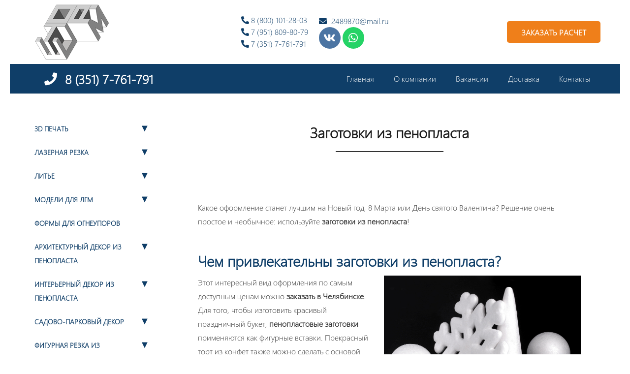

--- FILE ---
content_type: text/html; charset=UTF-8
request_url: https://ural-lit.ru/zagotovki/
body_size: 22744
content:
<!DOCTYPE HTML>
<html class="" lang="ru-RU" prefix="og: http://ogp.me/ns#">
<head>
	<meta charset="UTF-8">
	<title>Купить заготовки из пенопласта в Челябинске - производство пенопластовых заготовок на заказ</title>

<!-- This site is optimized with the Yoast SEO plugin v4.0.2 - https://yoast.com/wordpress/plugins/seo/ -->
<meta name="description" content="Осуществляем производство заготовок из пенопласта в Челябинске. Купить заготовки можно по каталогу. Оформить заказ по телефону: +7 (351) 7-761-791."/>
<meta name="robots" content="noodp"/>
<link rel="canonical" href="https://ural-lit.ru/zagotovki/" />
<meta property="og:locale" content="ru_RU" />
<meta property="og:type" content="website" />
<meta property="og:title" content="Купить заготовки из пенопласта в Челябинске - производство пенопластовых заготовок на заказ" />
<meta property="og:description" content="Осуществляем производство заготовок из пенопласта в Челябинске. Купить заготовки можно по каталогу. Оформить заказ по телефону: +7 (351) 7-761-791." />
<meta property="og:url" content="https://ural-lit.ru/zagotovki/" />
<meta property="og:site_name" content="ШТОРМ" />
<meta property="og:image" content="https://ural-lit.ru/wp-content/uploads/2016/03/zagotovki1.jpg" />
<meta property="og:image" content="https://ural-lit.ru/wp-content/uploads/2016/03/zagotovki2.jpg" />
<meta name="twitter:card" content="summary" />
<meta name="twitter:description" content="Осуществляем производство заготовок из пенопласта в Челябинске. Купить заготовки можно по каталогу. Оформить заказ по телефону: +7 (351) 7-761-791." />
<meta name="twitter:title" content="Купить заготовки из пенопласта в Челябинске - производство пенопластовых заготовок на заказ" />
<meta name="twitter:image" content="https://ural-lit.ru/wp-content/uploads/2016/03/zagotovki1.jpg" />
<!-- / Yoast SEO plugin. -->

<link rel='dns-prefetch' href='//s.w.org' />
<link rel="alternate" type="application/rss+xml" title="ШТОРМ &raquo; Лента" href="https://ural-lit.ru/feed/" />
<link rel="alternate" type="application/rss+xml" title="ШТОРМ &raquo; Лента комментариев" href="https://ural-lit.ru/comments/feed/" />
<meta name="viewport" content="width=device-width, initial-scale=1"><meta name="SKYPE_TOOLBAR" content="SKYPE_TOOLBAR_PARSER_COMPATIBLE"><meta name="theme-color" content="#f5f5f5">		<script type="text/javascript">
			window._wpemojiSettings = {"baseUrl":"https:\/\/s.w.org\/images\/core\/emoji\/2.2.1\/72x72\/","ext":".png","svgUrl":"https:\/\/s.w.org\/images\/core\/emoji\/2.2.1\/svg\/","svgExt":".svg","source":{"concatemoji":"https:\/\/ural-lit.ru\/wp-includes\/js\/wp-emoji-release.min.js"}};
			!function(t,a,e){var r,n,i,o=a.createElement("canvas"),l=o.getContext&&o.getContext("2d");function c(t){var e=a.createElement("script");e.src=t,e.defer=e.type="text/javascript",a.getElementsByTagName("head")[0].appendChild(e)}for(i=Array("flag","emoji4"),e.supports={everything:!0,everythingExceptFlag:!0},n=0;n<i.length;n++)e.supports[i[n]]=function(t){var e,a=String.fromCharCode;if(!l||!l.fillText)return!1;switch(l.clearRect(0,0,o.width,o.height),l.textBaseline="top",l.font="600 32px Arial",t){case"flag":return(l.fillText(a(55356,56826,55356,56819),0,0),o.toDataURL().length<3e3)?!1:(l.clearRect(0,0,o.width,o.height),l.fillText(a(55356,57331,65039,8205,55356,57096),0,0),e=o.toDataURL(),l.clearRect(0,0,o.width,o.height),l.fillText(a(55356,57331,55356,57096),0,0),e!==o.toDataURL());case"emoji4":return l.fillText(a(55357,56425,55356,57341,8205,55357,56507),0,0),e=o.toDataURL(),l.clearRect(0,0,o.width,o.height),l.fillText(a(55357,56425,55356,57341,55357,56507),0,0),e!==o.toDataURL()}return!1}(i[n]),e.supports.everything=e.supports.everything&&e.supports[i[n]],"flag"!==i[n]&&(e.supports.everythingExceptFlag=e.supports.everythingExceptFlag&&e.supports[i[n]]);e.supports.everythingExceptFlag=e.supports.everythingExceptFlag&&!e.supports.flag,e.DOMReady=!1,e.readyCallback=function(){e.DOMReady=!0},e.supports.everything||(r=function(){e.readyCallback()},a.addEventListener?(a.addEventListener("DOMContentLoaded",r,!1),t.addEventListener("load",r,!1)):(t.attachEvent("onload",r),a.attachEvent("onreadystatechange",function(){"complete"===a.readyState&&e.readyCallback()})),(r=e.source||{}).concatemoji?c(r.concatemoji):r.wpemoji&&r.twemoji&&(c(r.twemoji),c(r.wpemoji)))}(window,document,window._wpemojiSettings);
		</script>
		<style type="text/css">
img.wp-smiley,
img.emoji {
	display: inline !important;
	border: none !important;
	box-shadow: none !important;
	height: 1em !important;
	width: 1em !important;
	margin: 0 .07em !important;
	vertical-align: -0.1em !important;
	background: none !important;
	padding: 0 !important;
}
</style>
<link rel='stylesheet' id='contact-form-7-css'  href='https://ural-lit.ru/wp-content/plugins/contact-form-7/includes/css/styles.css' type='text/css' media='all' />
<!--[if lt IE 9]>
<link rel='stylesheet' id='vc_lte_ie9-css'  href='https://ural-lit.ru/wp-content/plugins/js_composer/assets/css/vc_lte_ie9.min.css' type='text/css' media='screen' />
<![endif]-->
<link rel='stylesheet' id='wpb_wmca_accordion_style-css'  href='https://ural-lit.ru/wp-content/plugins/wpb-accordion-menu-or-category/assets/css/wpb_wmca_style.css' type='text/css' media='all' />
<link rel='stylesheet' id='us-style-css'  href='//ural-lit.ru/wp-content/themes/Impreza/css/style.min.css' type='text/css' media='all' />
<link rel='stylesheet' id='us-responsive-css'  href='//ural-lit.ru/wp-content/themes/Impreza/common/css/responsive.min.css' type='text/css' media='all' />
<link rel='stylesheet' id='theme-style-css'  href='//ural-lit.ru/wp-content/themes/Impreza-child/style.css?ver=6.6.9' type='text/css' media='all' />
<link rel='stylesheet' id='bsf-Defaults-css'  href='https://ural-lit.ru/wp-content/uploads/smile_fonts/Defaults/Defaults.css' type='text/css' media='all' />
<script type='text/javascript' src='https://ural-lit.ru/wp-includes/js/jquery/jquery.js'></script>
<script type='text/javascript' src='https://ural-lit.ru/wp-includes/js/jquery/jquery-migrate.min.js'></script>
<link rel='https://api.w.org/' href='https://ural-lit.ru/wp-json/' />
<link rel="EditURI" type="application/rsd+xml" title="RSD" href="https://ural-lit.ru/xmlrpc.php?rsd" />
<link rel="wlwmanifest" type="application/wlwmanifest+xml" href="https://ural-lit.ru/wp-includes/wlwmanifest.xml" /> 
<meta name="generator" content="WordPress 4.7.29" />
<link rel='shortlink' href='https://ural-lit.ru/?p=437' />
<link rel="alternate" type="application/json+oembed" href="https://ural-lit.ru/wp-json/oembed/1.0/embed?url=https%3A%2F%2Fural-lit.ru%2Fzagotovki%2F" />
<link rel="alternate" type="text/xml+oembed" href="https://ural-lit.ru/wp-json/oembed/1.0/embed?url=https%3A%2F%2Fural-lit.ru%2Fzagotovki%2F&#038;format=xml" />
	<script>
		if (!/Android|webOS|iPhone|iPad|iPod|BlackBerry|IEMobile|Opera Mini/i.test(navigator.userAgent)) {
			var root = document.getElementsByTagName('html')[0]
			root.className += " no-touch";
		}
	</script>
	<meta name="generator" content="Powered by WPBakery Page Builder - drag and drop page builder for WordPress."/>
<link rel="icon" href="https://ural-lit.ru/wp-content/uploads/2020/05/favico.png" sizes="32x32" />
<link rel="icon" href="https://ural-lit.ru/wp-content/uploads/2020/05/favico.png" sizes="192x192" />
<link rel="apple-touch-icon-precomposed" href="https://ural-lit.ru/wp-content/uploads/2020/05/favico.png" />
<meta name="msapplication-TileImage" content="https://ural-lit.ru/wp-content/uploads/2020/05/favico.png" />
<noscript><style> .wpb_animate_when_almost_visible { opacity: 1; }</style></noscript>		<style id="us-theme-options-css">@font-face{font-display:block;font-style:normal;font-family:"fontawesome";font-weight:900;src:url("https://ural-lit.ru/wp-content/themes/Impreza/fonts/fa-solid-900.woff2") format("woff2"),url("https://ural-lit.ru/wp-content/themes/Impreza/fonts/fa-solid-900.woff") format("woff")}.fas,.fa{font-family:"fontawesome";font-weight:900}@font-face{font-display:block;font-style:normal;font-family:"fontawesome";font-weight:400;src:url("https://ural-lit.ru/wp-content/themes/Impreza/fonts/fa-regular-400.woff2") format("woff2"),url("https://ural-lit.ru/wp-content/themes/Impreza/fonts/fa-regular-400.woff") format("woff")}.far{font-family:"fontawesome";font-weight:400}@font-face{font-display:block;font-style:normal;font-family:"fontawesome";font-weight:300;src:url("https://ural-lit.ru/wp-content/themes/Impreza/fonts/fa-light-300.woff2") format("woff2"),url("https://ural-lit.ru/wp-content/themes/Impreza/fonts/fa-light-300.woff") format("woff")}.fal{font-family:"fontawesome";font-weight:300}@font-face{font-display:block;font-style:normal;font-family:"Font Awesome 5 Duotone";font-weight:900;src:url("https://ural-lit.ru/wp-content/themes/Impreza/fonts/fa-duotone-900.woff2") format("woff2"),url("https://ural-lit.ru/wp-content/themes/Impreza/fonts/fa-duotone-900.woff") format("woff")}.fad{font-family:"Font Awesome 5 Duotone";font-weight:900;position:relative}@font-face{font-display:block;font-style:normal;font-family:"Font Awesome 5 Brands";font-weight:400;src:url("https://ural-lit.ru/wp-content/themes/Impreza/fonts/fa-brands-400.woff2") format("woff2"),url("https://ural-lit.ru/wp-content/themes/Impreza/fonts/fa-brands-400.woff") format("woff")}.fab{font-family:"Font Awesome 5 Brands";font-weight:400}@font-face{font-display:block;font-style:normal;font-family:"Material Icons";font-weight:400;src:url("https://ural-lit.ru/wp-content/themes/Impreza/fonts/material-icons.woff2") format("woff2"),url("https://ural-lit.ru/wp-content/themes/Impreza/fonts/material-icons.woff") format("woff")}.material-icons{font-family:"Material Icons";font-weight:400;font-style:normal;letter-spacing:normal;text-transform:none;display:inline-block;white-space:nowrap;word-wrap:normal;direction:ltr;font-feature-settings:"liga";-moz-osx-font-smoothing:grayscale}.style_phone6-1>*{background-image:url(https://ural-lit.ru/wp-content/themes/Impreza/img/phone-6-black-real.png)}.style_phone6-2>*{background-image:url(https://ural-lit.ru/wp-content/themes/Impreza/img/phone-6-white-real.png)}.style_phone6-3>*{background-image:url(https://ural-lit.ru/wp-content/themes/Impreza/img/phone-6-black-flat.png)}.style_phone6-4>*{background-image:url(https://ural-lit.ru/wp-content/themes/Impreza/img/phone-6-white-flat.png)}.leaflet-default-icon-path{background-image:url(https://ural-lit.ru/wp-content/themes/Impreza/common/css/vendor/images/marker-icon.png)}html, .l-header .widget, .menu-item-object-us_page_block{font-family:'Segoe UI', sans-serif;font-weight:400;font-size:16px;line-height:28px}@font-face{font-display:swap;font-style:normal;font-family:"Segoe UI";font-weight:300;src:url(https://ural-lit.ru/wp-content/uploads/2019/11/segoe-ui.woff) format("woff")}h1{font-family:'Segoe UI', sans-serif;font-weight:400;font-size:3.0rem;line-height:1.2;letter-spacing:0;margin-bottom:0.75rem}h2{font-family:'Segoe UI', sans-serif;font-weight:700;font-size:1.9rem;line-height:1.2;letter-spacing:0;margin-bottom:0.75rem}h3{font-family:'Segoe UI', sans-serif;font-weight:400;font-size:1.7rem;line-height:1.2;letter-spacing:0;margin-bottom:0.75rem}.widgettitle, .comment-reply-title, h4{font-family:'Segoe UI', sans-serif;font-weight:400;font-size:1.5rem;line-height:1.2;letter-spacing:0;margin-bottom:0.75rem}h5{font-family:'Segoe UI', sans-serif;font-weight:400;font-size:1.4rem;line-height:1.2;letter-spacing:0;margin-bottom:0.75rem}h6{font-family:'Segoe UI', sans-serif;font-weight:400;font-size:1.3rem;line-height:1.2;letter-spacing:0;margin-bottom:0.75rem}@media (max-width:767px){html{font-size:16px;line-height:28px}h1{font-size:3.0rem}h1.vc_custom_heading{font-size:3.0rem !important}h2{font-size:2.0rem}h2.vc_custom_heading{font-size:2.0rem !important}h3{font-size:1.7rem}h3.vc_custom_heading{font-size:1.7rem !important}h4,.widgettitle,.comment-reply-title{font-size:1.5rem}h4.vc_custom_heading{font-size:1.5rem !important}h5{font-size:1.4rem}h5.vc_custom_heading{font-size:1.4rem !important}h6{font-size:1.3rem}h6.vc_custom_heading{font-size:1.3rem !important}}body{background:}body,.l-header.pos_fixed{min-width:1240px}.l-canvas.type_boxed,.l-canvas.type_boxed .l-subheader,.l-canvas.type_boxed .l-section.type_sticky,.l-canvas.type_boxed~.l-footer{max-width:1240px}.l-subheader-h,.l-section-h,.l-main .aligncenter,.w-tabs-section-content-h{max-width:1240px}.post-password-form{max-width:calc(1240px + 5rem)}@media screen and (max-width:1320px){.l-main .aligncenter{max-width:calc(100vw - 5rem)}}.wpb_text_column:not(:last-child){margin-bottom:1rem}@media (max-width:767px){.l-canvas{overflow:hidden}.g-cols.reversed{flex-direction:column-reverse}.g-cols>div:not([class*=" vc_col-"]){width:100%;margin:0 0 1rem}.g-cols.type_boxes>div,.g-cols.reversed>div:first-child,.g-cols:not(.reversed)>div:last-child,.g-cols>div.has-fill{margin-bottom:0}.vc_wp_custommenu.layout_hor,.align_center_xs,.align_center_xs .w-socials{text-align:center}.align_center_xs .w-hwrapper>*{margin:0.5rem 0;width:100%}}@media (min-width:768px){.l-section.for_sidebar.at_left>div>.g-cols{flex-direction:row-reverse}.vc_column-inner.type_sticky>.wpb_wrapper{position:-webkit-sticky;position:sticky}}button[type="submit"]:not(.w-btn),input[type="submit"]{font-size:16px;line-height:1.2;font-weight:700;font-style:normal;text-transform:none;letter-spacing:0em;border-radius:0.3em;padding:0.8em 1.8em;background:#5EA8F7;border-color:transparent;color:#ffffff!important}button[type="submit"]:not(.w-btn):before,input[type="submit"]{border-width:0px}.no-touch button[type="submit"]:not(.w-btn):hover,.no-touch input[type="submit"]:hover{box-shadow:0 0em 0em rgba(0,0,0,0.2);background:#6eb8ff;border-color:transparent;color:#ffffff!important}.us-btn-style_1{font-family:'Segoe UI', sans-serif;font-size:16px;line-height:1.2;font-weight:700;font-style:normal;text-transform:none;letter-spacing:0em;border-radius:0.3em;padding:0.8em 1.8em;background:#5EA8F7;border-color:transparent;color:#ffffff!important;box-shadow:0 0em 0em rgba(0,0,0,0.2)}.us-btn-style_1:before{border-width:0px}.no-touch .us-btn-style_1:hover{box-shadow:0 0em 0em rgba(0,0,0,0.2);background:#6eb8ff;border-color:transparent;color:#ffffff!important}.us-btn-style_3{font-family:'Segoe UI', sans-serif;font-size:16px;line-height:1.20;font-weight:700;font-style:normal;text-transform:none;letter-spacing:0em;border-radius:0.3em;padding:0.8em 1.8em;background:#EF7F1A;border-color:transparent;color:#ffffff!important;box-shadow:0 0em 0em rgba(0,0,0,0.2)}.us-btn-style_3:before{border-width:0px}.no-touch .us-btn-style_3:hover{box-shadow:0 0em 0em rgba(0,0,0,0.2);background:#FF8F2A;border-color:transparent;color:#ffffff!important}.us-btn-style_2{font-family:'Segoe UI', sans-serif;font-size:16px;line-height:1.2;font-weight:700;font-style:normal;text-transform:none;letter-spacing:0em;border-radius:0.3em;padding:0.8em 1.8em;background:#e8e8e8;border-color:transparent;color:#333333!important;box-shadow:0 0em 0em rgba(0,0,0,0.2)}.us-btn-style_2:before{border-width:0px}.no-touch .us-btn-style_2:hover{box-shadow:0 0em 0em rgba(0,0,0,0.2);background:#333333;border-color:transparent;color:#ffffff!important}a,button,input[type="submit"],.ui-slider-handle{outline:none !important}.w-header-show,.w-toplink{background:rgba(0,0,0,0.3)}body{-webkit-tap-highlight-color:rgba(15,62,104,0.2)}.l-subheader.at_top,.l-subheader.at_top .w-dropdown-list,.l-subheader.at_top .type_mobile .w-nav-list.level_1{background:linear-gradient(0deg,#f5f5f5,#fff)}.l-subheader.at_top,.l-subheader.at_top .w-dropdown.opened,.l-subheader.at_top .type_mobile .w-nav-list.level_1{color:#333}.no-touch .l-subheader.at_top a:hover,.no-touch .l-header.bg_transparent .l-subheader.at_top .w-dropdown.opened a:hover{color:#5EA8F7}.header_ver .l-header,.l-subheader.at_middle,.l-subheader.at_middle .w-dropdown-list,.l-subheader.at_middle .type_mobile .w-nav-list.level_1{background:#ffffff}.l-subheader.at_middle,.l-subheader.at_middle .w-dropdown.opened,.l-subheader.at_middle .type_mobile .w-nav-list.level_1{color:#0f3e68}.no-touch .l-subheader.at_middle a:hover,.no-touch .l-header.bg_transparent .l-subheader.at_middle .w-dropdown.opened a:hover{color:#5ea8f7}.l-subheader.at_bottom,.l-subheader.at_bottom .w-dropdown-list,.l-subheader.at_bottom .type_mobile .w-nav-list.level_1{background:#0f3e68}.l-subheader.at_bottom,.l-subheader.at_bottom .w-dropdown.opened,.l-subheader.at_bottom .type_mobile .w-nav-list.level_1{color:#ffffff}.no-touch .l-subheader.at_bottom a:hover,.no-touch .l-header.bg_transparent .l-subheader.at_bottom .w-dropdown.opened a:hover{color:#031d38}.l-header.bg_transparent:not(.sticky) .l-subheader{color:#fff}.no-touch .l-header.bg_transparent:not(.sticky) .w-text a:hover,.no-touch .l-header.bg_transparent:not(.sticky) .w-html a:hover,.no-touch .l-header.bg_transparent:not(.sticky) .w-dropdown a:hover,.no-touch .l-header.bg_transparent:not(.sticky) .type_desktop .menu-item.level_1:hover>.w-nav-anchor{color:#fff}.l-header.bg_transparent:not(.sticky) .w-nav-title:after{background:#fff}.w-search-form,.w-search-background{background:#0F3E68;color:#fff}.menu-item.level_1>.w-nav-anchor:focus,.no-touch .menu-item.level_1.opened>.w-nav-anchor,.no-touch .menu-item.level_1:hover>.w-nav-anchor{background:#EF7F1A;color:#ffffff}.w-nav-title:after{background:#ffffff}.menu-item.level_1.current-menu-item>.w-nav-anchor,.menu-item.level_1.current-menu-parent>.w-nav-anchor,.menu-item.level_1.current-menu-ancestor>.w-nav-anchor{background:#EF7F1A;color:#ffffff}.l-header.bg_transparent:not(.sticky) .type_desktop .menu-item.level_1.current-menu-item>.w-nav-anchor,.l-header.bg_transparent:not(.sticky) .type_desktop .menu-item.level_1.current-menu-ancestor>.w-nav-anchor{background:transparent;color:#5ea8f7}.w-nav-list:not(.level_1){background:#ffffff;color:#212529}.no-touch .menu-item:not(.level_1)>.w-nav-anchor:focus,.no-touch .menu-item:not(.level_1):hover>.w-nav-anchor{background:#eeeeee;color:#0f3e68}.menu-item:not(.level_1).current-menu-item>.w-nav-anchor,.menu-item:not(.level_1).current-menu-parent>.w-nav-anchor,.menu-item:not(.level_1).current-menu-ancestor>.w-nav-anchor{background:transparent;color:#5ea8f7}.btn.menu-item>a{background:#5EA8F7 !important;color:#fff !important}.no-touch .btn.menu-item>a:hover{background:#7049ba !important;color:#fff !important}.has-content-bg-background-color,option,body.us_iframe,.l-preloader,.l-canvas,.l-footer,.l-popup-box-content,.g-filters.style_1 .g-filters-item.active,.w-pricing-item-h,.w-tabs.style_default .w-tabs-item.active,.no-touch .w-tabs.style_default .w-tabs-item.active:hover,.w-tabs.style_modern .w-tabs-item:after,.w-tabs.style_timeline .w-tabs-item,.w-tabs.style_timeline .w-tabs-section-header-h,.leaflet-popup-content-wrapper,.leaflet-popup-tip,.wpml-ls-statics-footer,.select2-selection__choice,.select2-search input{background:#fff}.has-content-bg-color,.w-iconbox.style_circle.color_contrast .w-iconbox-icon{color:#fff}.has-content-bg-alt-background-color,input,textarea,select,.w-actionbox.color_light,.w-form-checkbox,.w-form-radio,.g-filters.style_1,.g-filters.style_2 .g-filters-item.active,.w-flipbox-front,.w-grid-none,.w-ibanner,.w-iconbox.style_circle.color_light .w-iconbox-icon,.w-pricing.style_simple .w-pricing-item-header,.w-pricing.style_cards .w-pricing-item-header,.w-pricing.style_flat .w-pricing-item-h,.w-progbar-bar,.w-progbar.style_3 .w-progbar-bar:before,.w-progbar.style_3 .w-progbar-bar-count,.w-socials.style_solid .w-socials-item-link,.w-tabs.style_default .w-tabs-list,.w-tabs.style_timeline.zephyr .w-tabs-item,.w-tabs.style_timeline.zephyr .w-tabs-section-header-h,.no-touch .l-main .layout_ver .widget_nav_menu a:hover,.no-touch .owl-carousel.navpos_outside .owl-nav div:hover,.smile-icon-timeline-wrap .timeline-wrapper .timeline-block,.smile-icon-timeline-wrap .timeline-feature-item.feat-item,.wpml-ls-legacy-dropdown a,.wpml-ls-legacy-dropdown-click a,.tablepress .row-hover tr:hover td,.select2-selection,.select2-dropdown{background:#f5f5f5}.timeline-wrapper .timeline-post-right .ult-timeline-arrow l,.timeline-wrapper .timeline-post-left .ult-timeline-arrow l,.timeline-feature-item.feat-item .ult-timeline-arrow l{border-color:#f5f5f5}.has-content-bg-alt-color{color:#f5f5f5}hr,td,th,input,textarea,select,.l-section,.vc_column_container,.vc_column-inner,.w-comments .children,.w-image,.w-pricing-item-h,.w-profile,.w-sharing-item,.w-tabs-list,.w-tabs-section,.widget_calendar #calendar_wrap,.l-main .widget_nav_menu .menu,.l-main .widget_nav_menu .menu-item a,.smile-icon-timeline-wrap .timeline-line{border-color:#e8e8e8}.has-content-border-color,.w-separator.color_border,.w-iconbox.color_light .w-iconbox-icon{color:#e8e8e8}.has-content-border-background-color,.w-flipbox-back,.w-iconbox.style_circle.color_light .w-iconbox-icon,.no-touch .wpml-ls-sub-menu a:hover{background:#e8e8e8}.w-iconbox.style_outlined.color_light .w-iconbox-icon,.w-socials.style_outlined .w-socials-item-link,.pagination .page-numbers{box-shadow:0 0 0 2px #e8e8e8 inset}.has-content-heading-color,h1, h2, h3, h4, h5, h6,.w-counter.color_heading .w-counter-value{color:#1a1a1a}.has-content-heading-background-color,.w-progbar.color_heading .w-progbar-bar-h{background:#1a1a1a}h2{color:#0f3e68}.has-content-text-color,input,textarea,select,.l-canvas,.l-footer,.l-popup-box-content,.w-form-row-field>i,.w-ibanner,.w-iconbox.color_light.style_circle .w-iconbox-icon,.w-tabs.style_timeline .w-tabs-item,.w-tabs.style_timeline .w-tabs-section-header-h,.leaflet-popup-content-wrapper,.leaflet-popup-tip,.select2-dropdown{color:#333}.has-content-text-background-color,.w-iconbox.style_circle.color_contrast .w-iconbox-icon,.w-progbar.color_text .w-progbar-bar-h,.w-scroller-dot span{background:#333}.w-iconbox.style_outlined.color_contrast .w-iconbox-icon{box-shadow:0 0 0 2px #333 inset}.w-scroller-dot span{box-shadow:0 0 0 2px #333}a{color:#0F3E68}.no-touch a:hover,.no-touch .tablepress .sorting:hover,.no-touch .post_navigation.layout_simple a:hover .post_navigation-item-title{color:#5EA8F7}.has-content-primary-color,.g-preloader,.l-main .w-contacts-item:before,.w-counter.color_primary .w-counter-value,.g-filters.style_1 .g-filters-item.active,.g-filters.style_3 .g-filters-item.active,.w-form-row.focused .w-form-row-field>i,.w-iconbox.color_primary .w-iconbox-icon,.w-separator.color_primary,.w-sharing.type_outlined.color_primary .w-sharing-item,.no-touch .w-sharing.type_simple.color_primary .w-sharing-item:hover .w-sharing-icon,.w-tabs.style_default .w-tabs-item.active,.w-tabs.style_trendy .w-tabs-item.active,.w-tabs-section.active .w-tabs-section-header,.tablepress .sorting_asc,.tablepress .sorting_desc,.highlight_primary{color:#0F3E68}.has-content-primary-background-color,.l-section.color_primary,.us-btn-style_badge,.no-touch .post_navigation.layout_sided a:hover .post_navigation-item-arrow,.highlight_primary_bg,.w-actionbox.color_primary,.w-form-row-field:after,.w-form-row input:checked + .w-form-checkbox,.w-form-row input:checked + .w-form-radio,.no-touch .g-filters.style_1 .g-filters-item:hover,.no-touch .g-filters.style_2 .g-filters-item:hover,.w-comments-item.bypostauthor .w-comments-item-author span,.w-iconbox.style_circle.color_primary .w-iconbox-icon,.no-touch .w-iconbox.style_circle .w-iconbox-icon:before,.no-touch .w-iconbox.style_outlined .w-iconbox-icon:before,.no-touch .w-person-links-item:before,.w-pricing.style_simple .type_featured .w-pricing-item-header,.w-pricing.style_cards .type_featured .w-pricing-item-header,.w-pricing.style_flat .type_featured .w-pricing-item-h,.w-progbar.color_primary .w-progbar-bar-h,.w-sharing.type_solid.color_primary .w-sharing-item,.w-sharing.type_fixed.color_primary .w-sharing-item,.w-sharing.type_outlined.color_primary .w-sharing-item:before,.no-touch .w-sharing-tooltip .w-sharing-item:hover,.w-socials-item-link-hover,.w-tabs-list-bar,.w-tabs.style_modern .w-tabs-list,.w-tabs.style_timeline .w-tabs-item:before,.w-tabs.style_timeline .w-tabs-section-header-h:before,.no-touch .w-header-show:hover,.no-touch .w-toplink.active:hover,.no-touch .pagination .page-numbers:before,.pagination .page-numbers.current,.l-main .widget_nav_menu .menu-item.current-menu-item>a,.rsThumb.rsNavSelected,.smile-icon-timeline-wrap .timeline-separator-text .sep-text,.smile-icon-timeline-wrap .timeline-wrapper .timeline-dot,.smile-icon-timeline-wrap .timeline-feature-item .timeline-dot,.select2-results__option--highlighted{background:#0F3E68}.w-tabs.style_default .w-tabs-item.active,.owl-dot.active span,.rsBullet.rsNavSelected span{border-color:#0F3E68}.l-main .w-contacts-item:before,.w-iconbox.color_primary.style_outlined .w-iconbox-icon,.w-sharing.type_outlined.color_primary .w-sharing-item,.w-tabs.style_timeline .w-tabs-item,.w-tabs.style_timeline .w-tabs-section-header-h{box-shadow:0 0 0 2px #0F3E68 inset}input:focus,input:focus + .w-form-checkbox,textarea:focus,select:focus,.select2-container--focus .select2-selection{box-shadow:0 0 0 2px #0F3E68}.has-content-secondary-color,.w-counter.color_secondary .w-counter-value,.w-iconbox.color_secondary .w-iconbox-icon,.w-separator.color_secondary,.w-sharing.type_outlined.color_secondary .w-sharing-item,.no-touch .w-sharing.type_simple.color_secondary .w-sharing-item:hover .w-sharing-icon,.highlight_secondary{color:#7049ba}.has-content-secondary-background-color,.l-section.color_secondary,.w-actionbox.color_secondary,.no-touch .us-btn-style_badge:hover,.w-iconbox.style_circle.color_secondary .w-iconbox-icon,.w-progbar.color_secondary .w-progbar-bar-h,.w-sharing.type_solid.color_secondary .w-sharing-item,.w-sharing.type_fixed.color_secondary .w-sharing-item,.w-sharing.type_outlined.color_secondary .w-sharing-item:before,.highlight_secondary_bg{background:#7049ba}.w-separator.color_secondary{border-color:#7049ba}.w-iconbox.color_secondary.style_outlined .w-iconbox-icon,.w-sharing.type_outlined.color_secondary .w-sharing-item{box-shadow:0 0 0 2px #7049ba inset}.has-content-faded-color,blockquote:before,.w-form-row-description,.l-main .post-author-website,.l-main .w-profile-link.for_logout,.l-main .widget_tag_cloud,.highlight_faded{color:#999}.has-content-faded-background-color{background:#999}.l-section.color_alternate,.color_alternate .g-filters.style_1 .g-filters-item.active,.color_alternate .w-pricing-item-h,.color_alternate .w-tabs.style_default .w-tabs-item.active,.color_alternate .w-tabs.style_modern .w-tabs-item:after,.no-touch .color_alternate .w-tabs.style_default .w-tabs-item.active:hover,.color_alternate .w-tabs.style_timeline .w-tabs-item,.color_alternate .w-tabs.style_timeline .w-tabs-section-header-h{background:#f5f5f5}.color_alternate .w-iconbox.style_circle.color_contrast .w-iconbox-icon{color:#f5f5f5}.color_alternate input:not([type="submit"]),.color_alternate textarea,.color_alternate select,.color_alternate .w-form-checkbox,.color_alternate .w-form-radio,.color_alternate .g-filters.style_1,.color_alternate .g-filters.style_2 .g-filters-item.active,.color_alternate .w-grid-none,.color_alternate .w-iconbox.style_circle.color_light .w-iconbox-icon,.color_alternate .w-pricing.style_simple .w-pricing-item-header,.color_alternate .w-pricing.style_cards .w-pricing-item-header,.color_alternate .w-pricing.style_flat .w-pricing-item-h,.color_alternate .w-progbar-bar,.color_alternate .w-socials.style_solid .w-socials-item-link,.color_alternate .w-tabs.style_default .w-tabs-list,.color_alternate .ginput_container_creditcard{background:#fff}.l-section.color_alternate,.color_alternate td,.color_alternate th,.color_alternate .vc_column_container,.color_alternate .vc_column-inner,.color_alternate .w-comments .children,.color_alternate .w-image,.color_alternate .w-pricing-item-h,.color_alternate .w-profile,.color_alternate .w-sharing-item,.color_alternate .w-tabs-list,.color_alternate .w-tabs-section{border-color:#ddd}.color_alternate .w-separator.color_border,.color_alternate .w-iconbox.color_light .w-iconbox-icon{color:#ddd}.color_alternate .w-iconbox.style_circle.color_light .w-iconbox-icon{background:#ddd}.color_alternate .w-iconbox.style_outlined.color_light .w-iconbox-icon,.color_alternate .w-socials.style_outlined .w-socials-item-link,.color_alternate .pagination .page-numbers{box-shadow:0 0 0 2px #ddd inset}.l-section.color_alternate h1,.l-section.color_alternate h2,.l-section.color_alternate h3,.l-section.color_alternate h4,.l-section.color_alternate h5,.l-section.color_alternate h6,.l-section.color_alternate .w-counter-value{color:#1a1a1a}.color_alternate .w-progbar.color_contrast .w-progbar-bar-h{background:#1a1a1a}.l-section.color_alternate,.color_alternate input,.color_alternate textarea,.color_alternate select,.color_alternate .w-form-row-field>i,.color_alternate .w-iconbox.color_contrast .w-iconbox-icon,.color_alternate .w-iconbox.color_light.style_circle .w-iconbox-icon,.color_alternate .w-tabs.style_timeline .w-tabs-item,.color_alternate .w-tabs.style_timeline .w-tabs-section-header-h{color:#333}.color_alternate .w-iconbox.style_circle.color_contrast .w-iconbox-icon{background:#333}.color_alternate .w-iconbox.style_outlined.color_contrast .w-iconbox-icon{box-shadow:0 0 0 2px #333 inset}.color_alternate a{color:#5EA8F7}.no-touch .color_alternate a:hover{color:#7049ba}.color_alternate .highlight_primary,.l-main .color_alternate .w-contacts-item:before,.color_alternate .w-counter.color_primary .w-counter-value,.color_alternate .g-preloader,.color_alternate .g-filters.style_1 .g-filters-item.active,.color_alternate .g-filters.style_3 .g-filters-item.active,.color_alternate .w-form-row.focused .w-form-row-field>i,.color_alternate .w-iconbox.color_primary .w-iconbox-icon,.color_alternate .w-separator.color_primary,.color_alternate .w-tabs.style_default .w-tabs-item.active,.color_alternate .w-tabs.style_trendy .w-tabs-item.active,.color_alternate .w-tabs-section.active .w-tabs-section-header{color:#0F3E68}.color_alternate .highlight_primary_bg,.color_alternate .w-actionbox.color_primary,.no-touch .color_alternate .g-filters.style_1 .g-filters-item:hover,.no-touch .color_alternate .g-filters.style_2 .g-filters-item:hover,.color_alternate .w-iconbox.style_circle.color_primary .w-iconbox-icon,.no-touch .color_alternate .w-iconbox.style_circle .w-iconbox-icon:before,.no-touch .color_alternate .w-iconbox.style_outlined .w-iconbox-icon:before,.color_alternate .w-pricing.style_simple .type_featured .w-pricing-item-header,.color_alternate .w-pricing.style_cards .type_featured .w-pricing-item-header,.color_alternate .w-pricing.style_flat .type_featured .w-pricing-item-h,.color_alternate .w-progbar.color_primary .w-progbar-bar-h,.color_alternate .w-tabs.style_modern .w-tabs-list,.color_alternate .w-tabs.style_trendy .w-tabs-item:after,.color_alternate .w-tabs.style_timeline .w-tabs-item:before,.color_alternate .w-tabs.style_timeline .w-tabs-section-header-h:before,.no-touch .color_alternate .pagination .page-numbers:before,.color_alternate .pagination .page-numbers.current{background:#0F3E68}.color_alternate .w-tabs.style_default .w-tabs-item.active,.no-touch .color_alternate .w-tabs.style_default .w-tabs-item.active:hover{border-color:#0F3E68}.l-main .color_alternate .w-contacts-item:before,.color_alternate .w-iconbox.color_primary.style_outlined .w-iconbox-icon,.color_alternate .w-tabs.style_timeline .w-tabs-item,.color_alternate .w-tabs.style_timeline .w-tabs-section-header-h{box-shadow:0 0 0 2px #0F3E68 inset}.color_alternate input:focus,.color_alternate textarea:focus,.color_alternate select:focus{box-shadow:0 0 0 2px #0F3E68}.color_alternate .highlight_secondary,.color_alternate .w-counter.color_secondary .w-counter-value,.color_alternate .w-iconbox.color_secondary .w-iconbox-icon,.color_alternate .w-separator.color_secondary{color:#7049ba}.color_alternate .highlight_secondary_bg,.color_alternate .w-actionbox.color_secondary,.color_alternate .w-iconbox.style_circle.color_secondary .w-iconbox-icon,.color_alternate .w-progbar.color_secondary .w-progbar-bar-h{background:#7049ba}.color_alternate .w-iconbox.color_secondary.style_outlined .w-iconbox-icon{box-shadow:0 0 0 2px #7049ba inset}.color_alternate .highlight_faded,.color_alternate .w-profile-link.for_logout{color:#999999}.color_footer-top{background:#0f3e68}.color_footer-top input:not([type="submit"]),.color_footer-top textarea,.color_footer-top select,.color_footer-top .w-form-checkbox,.color_footer-top .w-form-radio,.color_footer-top .w-socials.style_solid .w-socials-item-link{background:#222}.color_footer-top,.color_footer-top td,.color_footer-top th,.color_footer-top input:not([type="submit"]),.color_footer-top textarea,.color_footer-top select,.color_footer-top .vc_column_container,.color_footer-top .vc_column-inner,.color_footer-top .w-image,.color_footer-top .w-pricing-item-h,.color_footer-top .w-profile,.color_footer-top .w-sharing-item,.color_footer-top .w-tabs-list,.color_footer-top .w-tabs-section{border-color:#0f3e68}.color_footer-top .w-separator.color_border{color:#0f3e68}.color_footer-top .w-socials.style_outlined .w-socials-item-link{box-shadow:0 0 0 2px #0f3e68 inset}.color_footer-top{color:#ffffff}.color_footer-top a{color:#ffffff}.no-touch .color_footer-top a:hover,.color_footer-top .w-form-row.focused .w-form-row-field>i{color:#5EA8F7}.color_footer-top input:focus,.color_footer-top textarea:focus,.color_footer-top select:focus{box-shadow:0 0 0 2px #5EA8F7}.color_footer-bottom{background:#222}.color_footer-bottom input:not([type="submit"]),.color_footer-bottom textarea,.color_footer-bottom select,.color_footer-bottom .w-form-checkbox,.color_footer-bottom .w-form-radio,.color_footer-bottom .w-socials.style_solid .w-socials-item-link{background:#1a1a1a}.color_footer-bottom,.color_footer-bottom td,.color_footer-bottom th,.color_footer-bottom input:not([type="submit"]),.color_footer-bottom textarea,.color_footer-bottom select,.color_footer-bottom .vc_column_container,.color_footer-bottom .vc_column-inner,.color_footer-bottom .w-image,.color_footer-bottom .w-pricing-item-h,.color_footer-bottom .w-profile,.color_footer-bottom .w-sharing-item,.color_footer-bottom .w-tabs-list,.color_footer-bottom .w-tabs-section{border-color:#333}.color_footer-bottom .w-separator.color_border{color:#333}.color_footer-bottom .w-socials.style_outlined .w-socials-item-link{box-shadow:0 0 0 2px #333 inset}.color_footer-bottom{color:#999}.color_footer-bottom a{color:#ccc}.no-touch .color_footer-bottom a:hover,.color_footer-bottom .w-form-row.focused .w-form-row-field>i{color:#5EA8F7}.color_footer-bottom input:focus,.color_footer-bottom textarea:focus,.color_footer-bottom select:focus{box-shadow:0 0 0 2px #5EA8F7}.header_hor .w-nav.type_desktop .menu-item-26 .w-nav-list.level_2{left:50%;right:auto;margin-left:-6rem}.header_hor .w-nav.type_desktop .menu-item-1288 .w-nav-list.level_2{left:50%;right:auto;margin-left:-6rem}.header_hor .w-nav.type_desktop .menu-item-1288{position:static}.header_hor .w-nav.type_desktop .menu-item-3963 .w-nav-list.level_2{left:0;right:0;transform-origin:50% 0}.header_hor .w-nav.type_desktop .menu-item-3963{position:static}</style>
				<style id="us-header-css">@media (min-width:900px){.hidden_for_default{display:none !important}.l-subheader.at_top{display:none}.l-header{position:relative;z-index:111;width:100%}.l-subheader{margin:0 auto}.l-subheader.width_full{padding-left:1.5rem;padding-right:1.5rem}.l-subheader-h{display:flex;align-items:center;position:relative;margin:0 auto;height:inherit}.w-header-show{display:none}.l-header.pos_fixed{position:fixed;left:0}.l-header.pos_fixed:not(.notransition) .l-subheader{transition-property:transform, background, box-shadow, line-height, height;transition-duration:0.3s;transition-timing-function:cubic-bezier(.78,.13,.15,.86)}.l-header.bg_transparent:not(.sticky) .l-subheader{box-shadow:none !important;background:none}.l-header.bg_transparent~.l-main .l-section.width_full.height_auto:first-child{padding-top:0 !important;padding-bottom:0 !important}.l-header.pos_static.bg_transparent{position:absolute;left:0}.l-subheader.width_full .l-subheader-h{max-width:none !important}.headerinpos_above .l-header.pos_fixed{overflow:hidden;transition:transform 0.3s;transform:translate3d(0,-100%,0)}.headerinpos_above .l-header.pos_fixed.sticky{overflow:visible;transform:none}.headerinpos_above .l-header.pos_fixed~.l-section,.headerinpos_above .l-header.pos_fixed~.l-main,.headerinpos_above .l-header.pos_fixed~.l-main .l-section:first-child{padding-top:0 !important}.l-header.shadow_thin .l-subheader.at_middle,.l-header.shadow_thin .l-subheader.at_bottom,.l-header.shadow_none.sticky .l-subheader.at_middle,.l-header.shadow_none.sticky .l-subheader.at_bottom{box-shadow:0 1px 0 rgba(0,0,0,0.08)}.l-header.shadow_wide .l-subheader.at_middle,.l-header.shadow_wide .l-subheader.at_bottom{box-shadow:0 3px 5px -1px rgba(0,0,0,0.1), 0 2px 1px -1px rgba(0,0,0,0.05)}.headerinpos_bottom .l-header.pos_fixed:not(.sticky) .w-dropdown-list{top:auto;bottom:-0.4em;padding-top:0.4em;padding-bottom:2.4em}.header_hor .l-subheader-cell>.w-cart{margin-left:0;margin-right:0}.l-subheader.at_top{line-height:40px;height:40px}.l-header.sticky .l-subheader.at_top{line-height:40px;height:40px}.l-subheader.at_middle{line-height:130px;height:130px}.l-header.sticky .l-subheader.at_middle{line-height:0px;height:0px;overflow:hidden}.l-subheader.at_bottom{line-height:60px;height:60px}.l-header.sticky .l-subheader.at_bottom{line-height:60px;height:60px}.l-subheader.with_centering .l-subheader-cell.at_left,.l-subheader.with_centering .l-subheader-cell.at_right{flex-basis:100px}.l-header.pos_fixed~.l-main>.l-section:first-of-type,.l-header.pos_fixed~.l-main>.l-section-gap:nth-child(2),.headerinpos_below .l-header.pos_fixed~.l-main>.l-section:nth-of-type(2),.l-header.pos_static.bg_transparent~.l-main>.l-section:first-of-type{padding-top:190px}.headerinpos_bottom .l-header.pos_fixed~.l-main>.l-section:first-of-type{padding-bottom:190px}.l-header.bg_transparent~.l-main .l-section.valign_center:first-of-type>.l-section-h{top:-95px}.headerinpos_bottom .l-header.pos_fixed.bg_transparent~.l-main .l-section.valign_center:first-of-type>.l-section-h{top:95px}.menu-item-object-us_page_block{max-height:calc(100vh - 190px)}.l-header.pos_fixed~.l-main .l-section.height_full:not(:first-of-type){min-height:calc(100vh - 60px)}.admin-bar .l-header.pos_fixed~.l-main .l-section.height_full:not(:first-of-type){min-height:calc(100vh - 92px)}.l-header.pos_static.bg_solid~.l-main .l-section.height_full:first-of-type{min-height:calc(100vh - 190px)}.l-header.pos_fixed~.l-main .l-section.sticky{top:60px}.admin-bar .l-header.pos_fixed~.l-main .l-section.sticky{top:92px}.l-header.pos_fixed.sticky~.l-main .l-section.type_sticky:first-of-type{padding-top:60px}.l-header.pos_fixed~.l-main .vc_column-inner.type_sticky>.wpb_wrapper{top:calc(60px + 4rem)}.headerinpos_below .l-header.pos_fixed:not(.sticky){position:absolute;top:100%}.headerinpos_bottom .l-header.pos_fixed:not(.sticky){position:absolute;bottom:0}.headerinpos_below .l-header.pos_fixed~.l-main>.l-section:first-of-type,.headerinpos_bottom .l-header.pos_fixed~.l-main>.l-section:first-of-type{padding-top:0 !important}.headerinpos_below .l-header.pos_fixed~.l-main .l-section.height_full:nth-of-type(2){min-height:100vh}.admin-bar.headerinpos_below .l-header.pos_fixed~.l-main .l-section.height_full:nth-of-type(2){min-height:calc(100vh - 32px)}.headerinpos_bottom .l-header.pos_fixed:not(.sticky) .w-cart-dropdown,.headerinpos_bottom .l-header.pos_fixed:not(.sticky) .w-nav.type_desktop .w-nav-list.level_2{bottom:100%;transform-origin:0 100%}.headerinpos_bottom .l-header.pos_fixed:not(.sticky) .w-nav.type_mobile.m_layout_dropdown .w-nav-list.level_1{top:auto;bottom:100%;box-shadow:0 -3px 3px rgba(0,0,0,0.1)}.headerinpos_bottom .l-header.pos_fixed:not(.sticky) .w-nav.type_desktop .w-nav-list.level_3,.headerinpos_bottom .l-header.pos_fixed:not(.sticky) .w-nav.type_desktop .w-nav-list.level_4{top:auto;bottom:0;transform-origin:0 100%}}@media (min-width:600px) and (max-width:899px){.hidden_for_tablets{display:none !important}.l-subheader.at_top{display:none}.l-header{position:relative;z-index:111;width:100%}.l-subheader{margin:0 auto}.l-subheader.width_full{padding-left:1.5rem;padding-right:1.5rem}.l-subheader-h{display:flex;align-items:center;position:relative;margin:0 auto;height:inherit}.w-header-show{display:none}.l-header.pos_fixed{position:fixed;left:0}.l-header.pos_fixed:not(.notransition) .l-subheader{transition-property:transform, background, box-shadow, line-height, height;transition-duration:0.3s;transition-timing-function:cubic-bezier(.78,.13,.15,.86)}.l-header.bg_transparent:not(.sticky) .l-subheader{box-shadow:none !important;background:none}.l-header.bg_transparent~.l-main .l-section.width_full.height_auto:first-child{padding-top:0 !important;padding-bottom:0 !important}.l-header.pos_static.bg_transparent{position:absolute;left:0}.l-subheader.width_full .l-subheader-h{max-width:none !important}.headerinpos_above .l-header.pos_fixed{overflow:hidden;transition:transform 0.3s;transform:translate3d(0,-100%,0)}.headerinpos_above .l-header.pos_fixed.sticky{overflow:visible;transform:none}.headerinpos_above .l-header.pos_fixed~.l-section,.headerinpos_above .l-header.pos_fixed~.l-main,.headerinpos_above .l-header.pos_fixed~.l-main .l-section:first-child{padding-top:0 !important}.l-header.shadow_thin .l-subheader.at_middle,.l-header.shadow_thin .l-subheader.at_bottom,.l-header.shadow_none.sticky .l-subheader.at_middle,.l-header.shadow_none.sticky .l-subheader.at_bottom{box-shadow:0 1px 0 rgba(0,0,0,0.08)}.l-header.shadow_wide .l-subheader.at_middle,.l-header.shadow_wide .l-subheader.at_bottom{box-shadow:0 3px 5px -1px rgba(0,0,0,0.1), 0 2px 1px -1px rgba(0,0,0,0.05)}.headerinpos_bottom .l-header.pos_fixed:not(.sticky) .w-dropdown-list{top:auto;bottom:-0.4em;padding-top:0.4em;padding-bottom:2.4em}.header_hor .l-subheader-cell>.w-cart{margin-left:0;margin-right:0}.l-subheader.at_top{line-height:40px;height:40px}.l-header.sticky .l-subheader.at_top{line-height:40px;height:40px}.l-subheader.at_middle{line-height:100px;height:100px}.l-header.sticky .l-subheader.at_middle{line-height:0px;height:0px;overflow:hidden}.l-subheader.at_bottom{line-height:50px;height:50px}.l-header.sticky .l-subheader.at_bottom{line-height:50px;height:50px}.l-header.pos_fixed~.l-main>.l-section:first-of-type,.l-header.pos_fixed~.l-main>.l-section-gap:nth-child(2),.headerinpos_below .l-header.pos_fixed~.l-main>.l-section:nth-of-type(2),.l-header.pos_static.bg_transparent~.l-main>.l-section:first-of-type{padding-top:150px}.l-header.pos_fixed~.l-main .l-section.sticky{top:50px}.l-header.pos_fixed.sticky~.l-main .l-section.type_sticky:first-of-type{padding-top:50px}}@media (max-width:599px){.hidden_for_mobiles{display:none !important}.l-subheader.at_top{display:none}.l-header{position:relative;z-index:111;width:100%}.l-subheader{margin:0 auto}.l-subheader.width_full{padding-left:1.5rem;padding-right:1.5rem}.l-subheader-h{display:flex;align-items:center;position:relative;margin:0 auto;height:inherit}.w-header-show{display:none}.l-header.pos_fixed{position:fixed;left:0}.l-header.pos_fixed:not(.notransition) .l-subheader{transition-property:transform, background, box-shadow, line-height, height;transition-duration:0.3s;transition-timing-function:cubic-bezier(.78,.13,.15,.86)}.l-header.bg_transparent:not(.sticky) .l-subheader{box-shadow:none !important;background:none}.l-header.bg_transparent~.l-main .l-section.width_full.height_auto:first-child{padding-top:0 !important;padding-bottom:0 !important}.l-header.pos_static.bg_transparent{position:absolute;left:0}.l-subheader.width_full .l-subheader-h{max-width:none !important}.headerinpos_above .l-header.pos_fixed{overflow:hidden;transition:transform 0.3s;transform:translate3d(0,-100%,0)}.headerinpos_above .l-header.pos_fixed.sticky{overflow:visible;transform:none}.headerinpos_above .l-header.pos_fixed~.l-section,.headerinpos_above .l-header.pos_fixed~.l-main,.headerinpos_above .l-header.pos_fixed~.l-main .l-section:first-child{padding-top:0 !important}.l-header.shadow_thin .l-subheader.at_middle,.l-header.shadow_thin .l-subheader.at_bottom,.l-header.shadow_none.sticky .l-subheader.at_middle,.l-header.shadow_none.sticky .l-subheader.at_bottom{box-shadow:0 1px 0 rgba(0,0,0,0.08)}.l-header.shadow_wide .l-subheader.at_middle,.l-header.shadow_wide .l-subheader.at_bottom{box-shadow:0 3px 5px -1px rgba(0,0,0,0.1), 0 2px 1px -1px rgba(0,0,0,0.05)}.headerinpos_bottom .l-header.pos_fixed:not(.sticky) .w-dropdown-list{top:auto;bottom:-0.4em;padding-top:0.4em;padding-bottom:2.4em}.header_hor .l-subheader-cell>.w-cart{margin-left:0;margin-right:0}.l-subheader.at_top{line-height:40px;height:40px}.l-header.sticky .l-subheader.at_top{line-height:40px;height:40px}.l-subheader.at_middle{line-height:70px;height:70px}.l-header.sticky .l-subheader.at_middle{line-height:0px;height:0px;overflow:hidden}.l-subheader.at_bottom{line-height:50px;height:50px}.l-header.sticky .l-subheader.at_bottom{line-height:50px;height:50px}.l-header.pos_fixed~.l-main>.l-section:first-of-type,.l-header.pos_fixed~.l-main>.l-section-gap:nth-child(2),.headerinpos_below .l-header.pos_fixed~.l-main>.l-section:nth-of-type(2),.l-header.pos_static.bg_transparent~.l-main>.l-section:first-of-type{padding-top:120px}.l-header.pos_fixed~.l-main .l-section.sticky{top:50px}.l-header.pos_fixed.sticky~.l-main .l-section.type_sticky:first-of-type{padding-top:50px}}@media (min-width:900px){.ush_image_1{height:128px}.l-header.sticky .ush_image_1{height:35px}}@media (min-width:600px) and (max-width:899px){.ush_image_1{height:80px}.l-header.sticky .ush_image_1{height:30px}}@media (max-width:599px){.ush_image_1{height:60px}.l-header.sticky .ush_image_1{height:20px}}.ush_text_2{white-space:nowrap}.ush_text_3{font-weight:700;font-size:26px;white-space:nowrap}.ush_text_1{font-weight:700;font-size:26px;white-space:nowrap}@media (min-width:900px){.ush_btn_1{font-size:}}@media (min-width:600px) and (max-width:899px){.ush_btn_1{font-size:}}@media (max-width:599px){.ush_btn_1{font-size:}}.header_hor .ush_menu_2.type_desktop .w-nav-list.level_1>.menu-item>a{padding-left:20px;padding-right:20px}.header_ver .ush_menu_2.type_desktop .w-nav-list.level_1>.menu-item>a{padding-top:20px;padding-bottom:20px}.ush_menu_2{}.ush_menu_2.type_desktop .w-nav-list>.menu-item.level_1{font-size:1rem}.ush_menu_2.type_desktop .w-nav-list>.menu-item:not(.level_1){font-size:1rem}.ush_menu_2.type_mobile .w-nav-anchor.level_1{font-size:1.1rem}.ush_menu_2.type_mobile .w-nav-anchor:not(.level_1){font-size:0.9rem}@media (min-width:900px){.ush_menu_2 .w-nav-icon{font-size:20px}}@media (min-width:600px) and (max-width:899px){.ush_menu_2 .w-nav-icon{font-size:20px}}@media (max-width:599px){.ush_menu_2 .w-nav-icon{font-size:20px}}.ush_menu_2 .w-nav-icon i{border-width:3px}@media screen and (max-width:899px){.w-nav.ush_menu_2>.w-nav-list.level_1{display:none}.ush_menu_2 .w-nav-control{display:block}}.header_hor .ush_menu_1.type_desktop .w-nav-list.level_1>.menu-item>a{padding-left:20px;padding-right:20px}.header_ver .ush_menu_1.type_desktop .w-nav-list.level_1>.menu-item>a{padding-top:20px;padding-bottom:20px}.ush_menu_1{}.ush_menu_1.type_desktop .w-nav-list>.menu-item.level_1{font-size:1rem}.ush_menu_1.type_desktop .w-nav-list>.menu-item:not(.level_1){font-size:1rem}.ush_menu_1.type_mobile .w-nav-anchor.level_1{font-size:1.1rem}.ush_menu_1.type_mobile .w-nav-anchor:not(.level_1){font-size:0.9rem}@media (min-width:900px){.ush_menu_1 .w-nav-icon{font-size:20px}}@media (min-width:600px) and (max-width:899px){.ush_menu_1 .w-nav-icon{font-size:20px}}@media (max-width:599px){.ush_menu_1 .w-nav-icon{font-size:20px}}.ush_menu_1 .w-nav-icon i{border-width:3px}@media screen and (max-width:899px){.w-nav.ush_menu_1>.w-nav-list.level_1{display:none}.ush_menu_1 .w-nav-control{display:block}}.ush_socials_1 .w-socials-list{margin:-2px}.ush_socials_1 .w-socials-item{padding:2px}@media (min-width:900px){.ush_socials_1{font-size:22px}}@media (min-width:600px) and (max-width:899px){.ush_socials_1{font-size:18px}}@media (max-width:599px){.ush_socials_1{font-size:16px}}@media (min-width:900px){.ush_socials_1{margin-bottom:0!important}.ush_text_2{margin-bottom:0!important}.ush_text_3{margin-left:30px!important}.ush_html_1{margin-bottom:0!important}.ush_html_2{margin-bottom:0!important}.ush_html_3{margin-bottom:0!important}.ush_text_1{margin-left:30px!important}}@media (min-width:600px) and (max-width:899px){.ush_socials_1{margin-bottom:0!important}.ush_text_2{margin-bottom:0!important}.ush_html_1{margin-bottom:0!important}.ush_html_2{margin-bottom:0!important}}@media (max-width:599px){.ush_socials_1{margin-bottom:0!important}.ush_text_2{margin-bottom:0!important}.ush_html_1{margin-bottom:0!important}.ush_html_2{margin-bottom:0!important}}</style>
		<meta name="yandex-verification" content="92a8201a1ed64520" /></head>
<body class="page-template-default page page-id-437 page-parent l-body Impreza_6.6.2 us-core_6.6.3 header_hor headerinpos_top state_default wpb-js-composer js-comp-ver-6.0.5 vc_responsive" itemscope itemtype="https://schema.org/WebPage">

<div class="l-canvas type_boxed">
	<header id="page-header" class="l-header pos_fixed bg_solid shadow_thin id_1840" itemscope itemtype="https://schema.org/WPHeader"><div class="l-subheader at_middle with_centering"><div class="l-subheader-h"><div class="l-subheader-cell at_left"><div class="w-image ush_image_1"><a class="w-image-h" href="/"><img width="172" height="128" src="https://ural-lit.ru/wp-content/uploads/2019/11/logo.png" class="attachment-full size-full" alt="" /></a></div></div><div class="l-subheader-cell at_center"><div class="w-vwrapper hidden_for_mobiles ush_vwrapper_2 align_left valign_top header-text"><div class="w-html hidden_for_tablets ush_html_3"><i class="fas fa-phone-alt"></i>
<a href="tel:88001012803">8 (800) 101-28-03</a></div><div class="w-html ush_html_1"><i class="fas fa-phone-alt"></i>
<a href="tel:+79518098079"><span>7 (951) 809-80-79</span></a></div><div class="w-html ush_html_2"><i class="fas fa-phone-alt"></i>
<a href="tel:+73517761791">7 (351) 7-761-791</a></div></div><div class="w-vwrapper hidden_for_mobiles ush_vwrapper_1 align_left valign_top header-text"><div class="w-text hidden_for_mobiles ush_text_2"><a class="w-text-h" href="mailto:2489870@mail.ru"><i class="fas fa-envelope"></i><span class="w-text-value">2489870@mail.ru</span></a></div><div class="w-socials hidden_for_mobiles ush_socials_1 style_colored hover_fade color_brand shape_circle"><div class="w-socials-list"><div class="w-socials-item vk"><a class="w-socials-item-link" rel="noopener nofollow" target="_blank" href="https://vk.com/smp_lgm_2489870" title="Vkontakte" aria-label="Vkontakte"><span class="w-socials-item-link-hover"></span></a><div class="w-socials-item-popup"><span>Vkontakte</span></div></div><div class="w-socials-item whatsapp"><a class="w-socials-item-link" rel="noopener nofollow" target="_blank" href="https://wa.me/79518098079" title="WhatsApp" aria-label="WhatsApp"><span class="w-socials-item-link-hover"></span></a><div class="w-socials-item-popup"><span>WhatsApp</span></div></div></div></div></div></div><div class="l-subheader-cell at_right"><a class="w-btn us-btn-style_3 ush_btn_1 show_form" href="#zakaz"><span class="w-btn-label">ЗАКАЗАТЬ РАСЧЕТ</span></a></div></div></div><div class="l-subheader at_bottom"><div class="l-subheader-h"><div class="l-subheader-cell at_left"><div class="w-text hidden_for_tablets ush_text_1"><div class="w-text-h"><i class="fas fa-phone"></i><span class="w-text-value">8 (351) 7-761-791</span></div></div></div><div class="l-subheader-cell at_center"></div><div class="l-subheader-cell at_right"><nav class="w-nav hidden_for_tablets hidden_for_mobiles ush_menu_2 height_full type_desktop dropdown_height m_align_left m_layout_dropdown" itemscope itemtype="https://schema.org/SiteNavigationElement"><a class="w-nav-control" href="javascript:void(0);" aria-label="Меню"><div class="w-nav-icon"><i></i></div></a><ul class="w-nav-list level_1 hide_for_mobiles hover_simple"><li id="menu-item-1887" class="menu-item menu-item-type-custom menu-item-object-custom w-nav-item level_1 menu-item-1887"><a class="w-nav-anchor level_1"  href="/"><span class="w-nav-title">Главная</span><span class="w-nav-arrow"></span></a></li><li id="menu-item-1918" class="menu-item menu-item-type-post_type menu-item-object-page w-nav-item level_1 menu-item-1918"><a class="w-nav-anchor level_1"  href="https://ural-lit.ru/o-kompanii/"><span class="w-nav-title">О компании</span><span class="w-nav-arrow"></span></a></li><li id="menu-item-4172" class="menu-item menu-item-type-post_type menu-item-object-page w-nav-item level_1 menu-item-4172"><a class="w-nav-anchor level_1"  href="https://ural-lit.ru/vakansii/"><span class="w-nav-title">Вакансии</span><span class="w-nav-arrow"></span></a></li><li id="menu-item-4363" class="menu-item menu-item-type-post_type menu-item-object-page w-nav-item level_1 menu-item-4363"><a class="w-nav-anchor level_1"  href="https://ural-lit.ru/dostavka/"><span class="w-nav-title">Доставка</span><span class="w-nav-arrow"></span></a></li><li id="menu-item-1917" class="menu-item menu-item-type-post_type menu-item-object-page w-nav-item level_1 menu-item-1917"><a class="w-nav-anchor level_1"  href="https://ural-lit.ru/kontakty/"><span class="w-nav-title">Контакты</span><span class="w-nav-arrow"></span></a></li><li class="w-nav-close"></li></ul><div class="w-nav-options hidden" onclick='return {&quot;mobileWidth&quot;:900,&quot;mobileBehavior&quot;:1}'></div></nav></div></div></div><div class="l-subheader for_hidden hidden"><div class="w-text hidden_for_mobiles ush_text_3"><div class="w-text-h"><i class="fas fa-phone"></i><span class="w-text-value">8 (800) 301-99-76</span></div></div><nav class="w-nav ush_menu_1 height_full type_desktop dropdown_height m_align_left m_layout_dropdown" itemscope itemtype="https://schema.org/SiteNavigationElement"><a class="w-nav-control" href="javascript:void(0);" aria-label="Меню"><div class="w-nav-icon"><i></i></div></a><ul class="w-nav-list level_1 hide_for_mobiles hover_simple"><li id="menu-item-3432" class="menu-item menu-item-type-custom menu-item-object-custom w-nav-item level_1 menu-item-3432"><a class="w-nav-anchor level_1"  href="/"><span class="w-nav-title">ГЛАВНАЯ</span><span class="w-nav-arrow"></span></a></li><li id="menu-item-3887" class="menu-item menu-item-type-post_type menu-item-object-page menu-item-has-children w-nav-item level_1 menu-item-3887"><a class="w-nav-anchor level_1"  href="https://ural-lit.ru/3d-pechat/"><span class="w-nav-title">3D ПЕЧАТЬ</span><span class="w-nav-arrow"></span></a><ul class="w-nav-list level_2"><li id="menu-item-3889" class="menu-item menu-item-type-post_type menu-item-object-page w-nav-item level_2 menu-item-3889"><a class="w-nav-anchor level_2"  href="https://ural-lit.ru/3d-pechat/3d-modelirovanie/"><span class="w-nav-title">3Д моделирование</span><span class="w-nav-arrow"></span></a></li><li id="menu-item-3888" class="menu-item menu-item-type-post_type menu-item-object-page w-nav-item level_2 menu-item-3888"><a class="w-nav-anchor level_2"  href="https://ural-lit.ru/3d-pechat/revers-inzhiniring/"><span class="w-nav-title">Реверс инжиниринг</span><span class="w-nav-arrow"></span></a></li></ul></li><li id="menu-item-3385" class="menu-item menu-item-type-post_type menu-item-object-page menu-item-has-children w-nav-item level_1 menu-item-3385"><a class="w-nav-anchor level_1"  href="https://ural-lit.ru/lite/"><span class="w-nav-title">МОДЕЛИ ДЛЯ ЛГМ</span><span class="w-nav-arrow"></span></a><ul class="w-nav-list level_2"><li id="menu-item-3386" class="menu-item menu-item-type-post_type menu-item-object-page w-nav-item level_2 menu-item-3386"><a class="w-nav-anchor level_2"  href="https://ural-lit.ru/lite/modelirovanie-osnastki/"><span class="w-nav-title">Модельные оснастки по чертежам заказчика</span><span class="w-nav-arrow"></span></a></li><li id="menu-item-3387" class="menu-item menu-item-type-post_type menu-item-object-page w-nav-item level_2 menu-item-3387"><a class="w-nav-anchor level_2"  href="https://ural-lit.ru/lite/izgotovlenie-press-form/"><span class="w-nav-title">Изготовление пресс-форм</span><span class="w-nav-arrow"></span></a></li><li id="menu-item-3388" class="menu-item menu-item-type-post_type menu-item-object-page w-nav-item level_2 menu-item-3388"><a class="w-nav-anchor level_2"  href="https://ural-lit.ru/lite/po-gazificiruemym-modelyam/"><span class="w-nav-title">Изготовление газифицируемых моделей из пенополистирола</span><span class="w-nav-arrow"></span></a></li><li id="menu-item-3389" class="menu-item menu-item-type-post_type menu-item-object-page w-nav-item level_2 menu-item-3389"><a class="w-nav-anchor level_2"  href="https://ural-lit.ru/lite/osnastki-iz-dereva-mdf/"><span class="w-nav-title">Оснастки из дерева и МДФ</span><span class="w-nav-arrow"></span></a></li></ul></li><li id="menu-item-3390" class="menu-item menu-item-type-post_type menu-item-object-page w-nav-item level_1 menu-item-3390"><a class="w-nav-anchor level_1"  href="https://ural-lit.ru/formy-dlya-ogneuporov/"><span class="w-nav-title">ФОРМЫ ДЛЯ ОГНЕУПОРОВ</span><span class="w-nav-arrow"></span></a></li><li id="menu-item-3391" class="menu-item menu-item-type-post_type menu-item-object-page menu-item-has-children w-nav-item level_1 menu-item-3391"><a class="w-nav-anchor level_1"  href="https://ural-lit.ru/arhitekturnyj-dekor/"><span class="w-nav-title">АРХИТЕКТУРНЫЙ ДЕКОР ИЗ ПЕНОПЛАСТА</span><span class="w-nav-arrow"></span></a><ul class="w-nav-list level_2"><li id="menu-item-3392" class="menu-item menu-item-type-post_type menu-item-object-page w-nav-item level_2 menu-item-3392"><a class="w-nav-anchor level_2"  href="https://ural-lit.ru/arhitekturnyj-dekor/kolonny-pilyastry/"><span class="w-nav-title">Колонны и пилястры из пенопласта</span><span class="w-nav-arrow"></span></a></li><li id="menu-item-3393" class="menu-item menu-item-type-post_type menu-item-object-page w-nav-item level_2 menu-item-3393"><a class="w-nav-anchor level_2"  href="https://ural-lit.ru/arhitekturnyj-dekor/kapiteli-osnovaniya/"><span class="w-nav-title">Капители и основания из пенопласта</span><span class="w-nav-arrow"></span></a></li><li id="menu-item-3394" class="menu-item menu-item-type-post_type menu-item-object-page w-nav-item level_2 menu-item-3394"><a class="w-nav-anchor level_2"  href="https://ural-lit.ru/arhitekturnyj-dekor/arki/"><span class="w-nav-title">Арки из пенопласта</span><span class="w-nav-arrow"></span></a></li><li id="menu-item-3395" class="menu-item menu-item-type-post_type menu-item-object-page w-nav-item level_2 menu-item-3395"><a class="w-nav-anchor level_2"  href="https://ural-lit.ru/arhitekturnyj-dekor/zamkovye-rustovye-kamni/"><span class="w-nav-title">Замковые и рустовые камни из пенопласта</span><span class="w-nav-arrow"></span></a></li><li id="menu-item-3396" class="menu-item menu-item-type-post_type menu-item-object-page w-nav-item level_2 menu-item-3396"><a class="w-nav-anchor level_2"  href="https://ural-lit.ru/arhitekturnyj-dekor/balyustrady/"><span class="w-nav-title">Балюстрады из пенопласта</span><span class="w-nav-arrow"></span></a></li><li id="menu-item-3397" class="menu-item menu-item-type-post_type menu-item-object-page w-nav-item level_2 menu-item-3397"><a class="w-nav-anchor level_2"  href="https://ural-lit.ru/arhitekturnyj-dekor/karnizy/"><span class="w-nav-title">Карнизы из пенопласта</span><span class="w-nav-arrow"></span></a></li><li id="menu-item-3398" class="menu-item menu-item-type-post_type menu-item-object-page w-nav-item level_2 menu-item-3398"><a class="w-nav-anchor level_2"  href="https://ural-lit.ru/arhitekturnyj-dekor/filenki-rozetki/"><span class="w-nav-title">Филенки и розетки из пенопласта</span><span class="w-nav-arrow"></span></a></li></ul></li><li id="menu-item-3399" class="menu-item menu-item-type-post_type menu-item-object-page menu-item-has-children w-nav-item level_1 menu-item-3399"><a class="w-nav-anchor level_1"  href="https://ural-lit.ru/interernyj-dekor/"><span class="w-nav-title">ИНТЕРЬЕРНЫЙ ДЕКОР ИЗ ПЕНОПЛАСТА</span><span class="w-nav-arrow"></span></a><ul class="w-nav-list level_2"><li id="menu-item-3400" class="menu-item menu-item-type-post_type menu-item-object-page w-nav-item level_2 menu-item-3400"><a class="w-nav-anchor level_2"  href="https://ural-lit.ru/interernyj-dekor/kaminy-iz-penoplasta/"><span class="w-nav-title">Камины из пенопласта</span><span class="w-nav-arrow"></span></a></li></ul></li><li id="menu-item-3401" class="menu-item menu-item-type-post_type menu-item-object-page menu-item-has-children w-nav-item level_1 menu-item-3401"><a class="w-nav-anchor level_1"  href="https://ural-lit.ru/sadovo-parkovyj-dekor/"><span class="w-nav-title">САДОВО-ПАРКОВЫЙ ДЕКОР</span><span class="w-nav-arrow"></span></a><ul class="w-nav-list level_2"><li id="menu-item-3402" class="menu-item menu-item-type-post_type menu-item-object-page w-nav-item level_2 menu-item-3402"><a class="w-nav-anchor level_2"  href="https://ural-lit.ru/sadovo-parkovyj-dekor/skulptury/"><span class="w-nav-title">Скульптуры и арт-объекты</span><span class="w-nav-arrow"></span></a></li></ul></li><li id="menu-item-3403" class="menu-item menu-item-type-post_type menu-item-object-page menu-item-has-children w-nav-item level_1 menu-item-3403"><a class="w-nav-anchor level_1"  href="https://ural-lit.ru/upakovka/"><span class="w-nav-title">ЗАЩИТНАЯ УПАКОВКА И ТЕРМОКОНТЕЙНЕРЫ</span><span class="w-nav-arrow"></span></a><ul class="w-nav-list level_2"><li id="menu-item-3404" class="menu-item menu-item-type-post_type menu-item-object-page w-nav-item level_2 menu-item-3404"><a class="w-nav-anchor level_2"  href="https://ural-lit.ru/upakovka/upakovka-dverej-mebeli/"><span class="w-nav-title">Упаковка для дверей и мебели</span><span class="w-nav-arrow"></span></a></li><li id="menu-item-3405" class="menu-item menu-item-type-post_type menu-item-object-page w-nav-item level_2 menu-item-3405"><a class="w-nav-anchor level_2"  href="https://ural-lit.ru/upakovka/lozhementy/"><span class="w-nav-title">Ложементы из пенопласта</span><span class="w-nav-arrow"></span></a></li><li id="menu-item-3406" class="menu-item menu-item-type-post_type menu-item-object-page w-nav-item level_2 menu-item-3406"><a class="w-nav-anchor level_2"  href="https://ural-lit.ru/upakovka/termokontejnery-pishchevye/"><span class="w-nav-title">Термоконтейнеры пищевые</span><span class="w-nav-arrow"></span></a></li><li id="menu-item-3407" class="menu-item menu-item-type-post_type menu-item-object-page w-nav-item level_2 menu-item-3407"><a class="w-nav-anchor level_2"  href="https://ural-lit.ru/upakovka/medicinskie-termokontejnery/"><span class="w-nav-title">Медицинские термоконтейнеры</span><span class="w-nav-arrow"></span></a></li><li id="menu-item-3408" class="menu-item menu-item-type-post_type menu-item-object-page w-nav-item level_2 menu-item-3408"><a class="w-nav-anchor level_2"  href="https://ural-lit.ru/upakovka/koroba/"><span class="w-nav-title">Короба из пенопласта</span><span class="w-nav-arrow"></span></a></li></ul></li><li id="menu-item-3409" class="menu-item menu-item-type-post_type menu-item-object-page menu-item-has-children w-nav-item level_1 menu-item-3409"><a class="w-nav-anchor level_1"  href="https://ural-lit.ru/teploizolyaciya/"><span class="w-nav-title">ТЕПЛОИЗОЛЯЦИЯ</span><span class="w-nav-arrow"></span></a><ul class="w-nav-list level_2"><li id="menu-item-3410" class="menu-item menu-item-type-post_type menu-item-object-page w-nav-item level_2 menu-item-3410"><a class="w-nav-anchor level_2"  href="https://ural-lit.ru/teploizolyaciya/teploizolyaciya-trub/"><span class="w-nav-title">Теплоизоляция для труб</span><span class="w-nav-arrow"></span></a></li><li id="menu-item-3411" class="menu-item menu-item-type-post_type menu-item-object-page w-nav-item level_2 menu-item-3411"><a class="w-nav-anchor level_2"  href="https://ural-lit.ru/teploizolyaciya/uteplenie-kolodca/"><span class="w-nav-title">Утепление для колодца</span><span class="w-nav-arrow"></span></a></li></ul></li><li id="menu-item-3412" class="menu-item menu-item-type-post_type menu-item-object-page menu-item-has-children w-nav-item level_1 menu-item-3412"><a class="w-nav-anchor level_1"  href="https://ural-lit.ru/rezka-penoplasta/"><span class="w-nav-title">ФИГУРНАЯ РЕЗКА ИЗ ПЕНОПЛАСТА</span><span class="w-nav-arrow"></span></a><ul class="w-nav-list level_2"><li id="menu-item-3413" class="menu-item menu-item-type-post_type menu-item-object-page w-nav-item level_2 menu-item-3413"><a class="w-nav-anchor level_2"  href="https://ural-lit.ru/rezka-penoplasta/rezka-nihromovoj-nityu/"><span class="w-nav-title">Резка пенопласта нихромовой нитью</span><span class="w-nav-arrow"></span></a></li><li id="menu-item-3414" class="menu-item menu-item-type-post_type menu-item-object-page w-nav-item level_2 menu-item-3414"><a class="w-nav-anchor level_2"  href="https://ural-lit.ru/rezka-penoplasta/3d-rezka-na-chpu/"><span class="w-nav-title">3D-резка пенопласта на ЧПУ</span><span class="w-nav-arrow"></span></a></li><li id="menu-item-3415" class="menu-item menu-item-type-post_type menu-item-object-page w-nav-item level_2 menu-item-3415"><a class="w-nav-anchor level_2"  href="https://ural-lit.ru/rezka-penoplasta/ruchnaya-obrabotka-izdelij/"><span class="w-nav-title">Ручная обработка изделий из пенопласта</span><span class="w-nav-arrow"></span></a></li></ul></li><li id="menu-item-3416" class="menu-item menu-item-type-post_type menu-item-object-page menu-item-has-children w-nav-item level_1 menu-item-3416"><a class="w-nav-anchor level_1"  href="https://ural-lit.ru/reklamnaya-produkciya/"><span class="w-nav-title">РЕКЛАМНАЯ ПРОДУКЦИЯ ОФОРМЛЕНИЕ ВИТРИН И ТОРГОВЫХ ЗАЛОВ</span><span class="w-nav-arrow"></span></a><ul class="w-nav-list level_2"><li id="menu-item-3417" class="menu-item menu-item-type-post_type menu-item-object-page w-nav-item level_2 menu-item-3417"><a class="w-nav-anchor level_2"  href="https://ural-lit.ru/reklamnaya-produkciya/logotipy/"><span class="w-nav-title">Логотипы из пенопласта</span><span class="w-nav-arrow"></span></a></li><li id="menu-item-3418" class="menu-item menu-item-type-post_type menu-item-object-page w-nav-item level_2 menu-item-3418"><a class="w-nav-anchor level_2"  href="https://ural-lit.ru/reklamnaya-produkciya/bukvy/"><span class="w-nav-title">Объемные буквы и цифры из пенопласта</span><span class="w-nav-arrow"></span></a></li><li id="menu-item-3419" class="menu-item menu-item-type-post_type menu-item-object-page w-nav-item level_2 menu-item-3419"><a class="w-nav-anchor level_2"  href="https://ural-lit.ru/reklamnaya-produkciya/slova-nadpisi/"><span class="w-nav-title">Слова и надписи</span><span class="w-nav-arrow"></span></a></li><li id="menu-item-3420" class="menu-item menu-item-type-post_type menu-item-object-page w-nav-item level_2 menu-item-3420"><a class="w-nav-anchor level_2"  href="https://ural-lit.ru/reklamnaya-produkciya/svadba/"><span class="w-nav-title">Имена и инициалы на свадьбу</span><span class="w-nav-arrow"></span></a></li><li id="menu-item-3421" class="menu-item menu-item-type-post_type menu-item-object-page w-nav-item level_2 menu-item-3421"><a class="w-nav-anchor level_2"  href="https://ural-lit.ru/reklamnaya-produkciya/oformlenie-prazdnikov/"><span class="w-nav-title">Оформление мероприятий</span><span class="w-nav-arrow"></span></a></li><li id="menu-item-3422" class="menu-item menu-item-type-post_type menu-item-object-page w-nav-item level_2 menu-item-3422"><a class="w-nav-anchor level_2"  href="https://ural-lit.ru/reklamnaya-produkciya/fotozona/"><span class="w-nav-title">Декор для фотозоны</span><span class="w-nav-arrow"></span></a></li><li id="menu-item-3423" class="menu-item menu-item-type-post_type menu-item-object-page w-nav-item level_2 menu-item-3423"><a class="w-nav-anchor level_2"  href="https://ural-lit.ru/reklamnaya-produkciya/mulyazhi/"><span class="w-nav-title">Муляжи и бутафория</span><span class="w-nav-arrow"></span></a></li><li id="menu-item-3424" class="menu-item menu-item-type-post_type menu-item-object-page w-nav-item level_2 menu-item-3424"><a class="w-nav-anchor level_2"  href="https://ural-lit.ru/reklamnaya-produkciya/mulyazh-torta-iz-penoplasta/"><span class="w-nav-title">Муляж торта из пенопласта</span><span class="w-nav-arrow"></span></a></li><li id="menu-item-3425" class="menu-item menu-item-type-post_type menu-item-object-page w-nav-item level_2 menu-item-3425"><a class="w-nav-anchor level_2"  href="https://ural-lit.ru/reklamnaya-produkciya/novogodnie-ukrasheniya/"><span class="w-nav-title">Новогодние украшения</span><span class="w-nav-arrow"></span></a></li><li id="menu-item-3426" class="menu-item menu-item-type-post_type menu-item-object-page w-nav-item level_2 menu-item-3426"><a class="w-nav-anchor level_2"  href="https://ural-lit.ru/reklamnaya-produkciya/snezhinki/"><span class="w-nav-title">Снежинки из пенопласта</span><span class="w-nav-arrow"></span></a></li><li id="menu-item-3427" class="menu-item menu-item-type-post_type menu-item-object-page w-nav-item level_2 menu-item-3427"><a class="w-nav-anchor level_2"  href="https://ural-lit.ru/reklamnaya-produkciya/shary/"><span class="w-nav-title">Шары из пенопласта</span><span class="w-nav-arrow"></span></a></li></ul></li><li id="menu-item-3428" class="menu-item menu-item-type-post_type menu-item-object-page menu-item-has-children w-nav-item level_1 menu-item-3428"><a class="w-nav-anchor level_1"  href="https://ural-lit.ru/pokrytie-penoplasta/"><span class="w-nav-title">ПОКРЫТИЕ ИЗДЕЛИЙ ИЗ ПЕНОПЛАСТА</span><span class="w-nav-arrow"></span></a><ul class="w-nav-list level_2"><li id="menu-item-3429" class="menu-item menu-item-type-post_type menu-item-object-page w-nav-item level_2 menu-item-3429"><a class="w-nav-anchor level_2"  href="https://ural-lit.ru/pokrytie-penoplasta/zashhitnoe-pokrytie/"><span class="w-nav-title">Защитные покрытия</span><span class="w-nav-arrow"></span></a></li><li id="menu-item-3430" class="menu-item menu-item-type-post_type menu-item-object-page w-nav-item level_2 menu-item-3430"><a class="w-nav-anchor level_2"  href="https://ural-lit.ru/pokrytie-penoplasta/protivopozharnaya-obrabotka/"><span class="w-nav-title">Противопожарная обработка</span><span class="w-nav-arrow"></span></a></li><li id="menu-item-3431" class="menu-item menu-item-type-post_type menu-item-object-page w-nav-item level_2 menu-item-3431"><a class="w-nav-anchor level_2"  href="https://ural-lit.ru/pokrytie-penoplasta/dekorativnaya-pokraska/"><span class="w-nav-title">Декоративная покраска</span><span class="w-nav-arrow"></span></a></li></ul></li><li id="menu-item-3512" class="menu-item menu-item-type-post_type menu-item-object-page w-nav-item level_1 menu-item-3512"><a class="w-nav-anchor level_1"  href="https://ural-lit.ru/chugun/"><span class="w-nav-title">ЛИТЬЕ ЧУГУНА</span><span class="w-nav-arrow"></span></a></li><li id="menu-item-3513" class="menu-item menu-item-type-post_type menu-item-object-page w-nav-item level_1 menu-item-3513"><a class="w-nav-anchor level_1"  href="https://ural-lit.ru/alyuminiy/"><span class="w-nav-title">ЛИТЬЕ АЛЮМИНИЯ</span><span class="w-nav-arrow"></span></a></li><li id="menu-item-3435" class="menu-item menu-item-type-post_type menu-item-object-page w-nav-item level_1 menu-item-3435"><a class="w-nav-anchor level_1"  href="https://ural-lit.ru/o-kompanii/"><span class="w-nav-title">О КОМПАНИИ</span><span class="w-nav-arrow"></span></a></li><li id="menu-item-4174" class="menu-item menu-item-type-post_type menu-item-object-page w-nav-item level_1 menu-item-4174"><a class="w-nav-anchor level_1"  href="https://ural-lit.ru/vakansii/"><span class="w-nav-title">ВАКАНСИИ</span><span class="w-nav-arrow"></span></a></li><li id="menu-item-4366" class="menu-item menu-item-type-post_type menu-item-object-page w-nav-item level_1 menu-item-4366"><a class="w-nav-anchor level_1"  href="https://ural-lit.ru/dostavka/"><span class="w-nav-title">ДОСТАВКА</span><span class="w-nav-arrow"></span></a></li><li id="menu-item-3433" class="menu-item menu-item-type-post_type menu-item-object-page w-nav-item level_1 menu-item-3433"><a class="w-nav-anchor level_1"  href="https://ural-lit.ru/kontakty/"><span class="w-nav-title">КОНТАКТЫ</span><span class="w-nav-arrow"></span></a></li><li class="w-nav-close"></li></ul><div class="w-nav-options hidden" onclick='return {&quot;mobileWidth&quot;:900,&quot;mobileBehavior&quot;:1}'></div></nav></div></header><main id="page-content" class="l-main" itemprop="mainContentOfPage">
	<style type="text/css" data-type="vc_shortcodes-custom-css">.vc_custom_1573814301261{padding-bottom: 1.5rem !important;}.vc_custom_1591885829790{padding-top: 3rem !important;}</style><section class="l-section wpb_row height_auto"><div class="l-section-h i-cf" style="padding-bottom: 1.5rem !important;"><div class="g-cols vc_row type_default valign_top"><div class="vc_col-sm-3 vc_hidden-md vc_hidden-sm vc_hidden-xs wpb_column vc_column_container left-widget"><div class="vc_column-inner  vc_custom_1591885829790"><div class="wpb_wrapper"><div  class="wpb_widgetised_column wpb_content_element">
		<div class="wpb_wrapper">
			
			<div id="text-4" class="widget widget_text">			<div class="textwidget">
		<div id="wpb_wcma_menu_70" class="wpb_category_n_menu_accordion">
			<ul id="menu-obshhee-novoe" class="wpb_accordion_menu"><li id="menu-item-3884" class="menu-item menu-item-type-post_type menu-item-object-page menu-item-has-children menu-item-3884"><a href="https://ural-lit.ru/3d-pechat/">3D ПЕЧАТЬ</a>
<ul class="sub-menu">
	<li id="menu-item-3886" class="menu-item menu-item-type-post_type menu-item-object-page menu-item-3886"><a href="https://ural-lit.ru/3d-pechat/3d-modelirovanie/">3Д моделирование</a></li>
	<li id="menu-item-3885" class="menu-item menu-item-type-post_type menu-item-object-page menu-item-3885"><a href="https://ural-lit.ru/3d-pechat/revers-inzhiniring/">Реверс инжиниринг</a></li>
</ul>
</li>
<li id="menu-item-4008" class="menu-item menu-item-type-post_type menu-item-object-page menu-item-has-children menu-item-4008"><a href="https://ural-lit.ru/lazernaya-rezka/">ЛАЗЕРНАЯ РЕЗКА</a>
<ul class="sub-menu">
	<li id="menu-item-4009" class="menu-item menu-item-type-post_type menu-item-object-page menu-item-4009"><a href="https://ural-lit.ru/lazernaya-rezka/lazernaya-gravirovka/">Лазерная гравировка</a></li>
</ul>
</li>
<li id="menu-item-3893" class="menu-item menu-item-type-custom menu-item-object-custom menu-item-has-children menu-item-3893"><a href="#">ЛИТЬЕ</a>
<ul class="sub-menu">
	<li id="menu-item-3490" class="menu-item menu-item-type-post_type menu-item-object-page menu-item-3490"><a href="https://ural-lit.ru/chugun/">ЛИТЬЕ ЧУГУНА И СТАЛИ</a></li>
	<li id="menu-item-3491" class="menu-item menu-item-type-post_type menu-item-object-page menu-item-3491"><a href="https://ural-lit.ru/alyuminiy/">ЛИТЬЕ АЛЮМИНИЯ</a></li>
</ul>
</li>
<li id="menu-item-3022" class="menu-item menu-item-type-post_type menu-item-object-page menu-item-has-children menu-item-3022"><a href="https://ural-lit.ru/lite/">МОДЕЛИ ДЛЯ ЛГМ</a>
<ul class="sub-menu">
	<li id="menu-item-3020" class="menu-item menu-item-type-post_type menu-item-object-page menu-item-3020"><a href="https://ural-lit.ru/lite/modelirovanie-osnastki/">Модельные оснастки по чертежам заказчика</a></li>
	<li id="menu-item-3019" class="menu-item menu-item-type-post_type menu-item-object-page menu-item-3019"><a href="https://ural-lit.ru/lite/izgotovlenie-press-form/">Изготовление пресс-форм</a></li>
	<li id="menu-item-3018" class="menu-item menu-item-type-post_type menu-item-object-page menu-item-3018"><a href="https://ural-lit.ru/lite/po-gazificiruemym-modelyam/">Изготовление газифицируемых моделей из пенополистирола</a></li>
	<li id="menu-item-3021" class="menu-item menu-item-type-post_type menu-item-object-page menu-item-3021"><a href="https://ural-lit.ru/lite/osnastki-iz-dereva-mdf/">Оснастки из дерева и МДФ</a></li>
</ul>
</li>
<li id="menu-item-3015" class="menu-item menu-item-type-post_type menu-item-object-page menu-item-3015"><a href="https://ural-lit.ru/formy-dlya-ogneuporov/">ФОРМЫ ДЛЯ ОГНЕУПОРОВ</a></li>
<li id="menu-item-3006" class="menu-item menu-item-type-post_type menu-item-object-page menu-item-has-children menu-item-3006"><a href="https://ural-lit.ru/arhitekturnyj-dekor/">АРХИТЕКТУРНЫЙ ДЕКОР ИЗ ПЕНОПЛАСТА</a>
<ul class="sub-menu">
	<li id="menu-item-3013" class="menu-item menu-item-type-post_type menu-item-object-page menu-item-3013"><a href="https://ural-lit.ru/arhitekturnyj-dekor/kolonny-pilyastry/">Колонны и пилястры из пенопласта</a></li>
	<li id="menu-item-3011" class="menu-item menu-item-type-post_type menu-item-object-page menu-item-3011"><a href="https://ural-lit.ru/arhitekturnyj-dekor/kapiteli-osnovaniya/">Капители и основания из пенопласта</a></li>
	<li id="menu-item-3007" class="menu-item menu-item-type-post_type menu-item-object-page menu-item-3007"><a href="https://ural-lit.ru/arhitekturnyj-dekor/arki/">Арки из пенопласта</a></li>
	<li id="menu-item-3010" class="menu-item menu-item-type-post_type menu-item-object-page menu-item-3010"><a href="https://ural-lit.ru/arhitekturnyj-dekor/zamkovye-rustovye-kamni/">Замковые и рустовые камни из пенопласта</a></li>
	<li id="menu-item-3009" class="menu-item menu-item-type-post_type menu-item-object-page menu-item-3009"><a href="https://ural-lit.ru/arhitekturnyj-dekor/balyustrady/">Балюстрады из пенопласта</a></li>
	<li id="menu-item-3012" class="menu-item menu-item-type-post_type menu-item-object-page menu-item-3012"><a href="https://ural-lit.ru/arhitekturnyj-dekor/karnizy/">Карнизы из пенопласта</a></li>
	<li id="menu-item-3044" class="menu-item menu-item-type-post_type menu-item-object-page menu-item-3044"><a href="https://ural-lit.ru/arhitekturnyj-dekor/filenki-rozetki/">Филенки и розетки из пенопласта</a></li>
</ul>
</li>
<li id="menu-item-3045" class="menu-item menu-item-type-post_type menu-item-object-page menu-item-has-children menu-item-3045"><a href="https://ural-lit.ru/interernyj-dekor/">ИНТЕРЬЕРНЫЙ ДЕКОР ИЗ ПЕНОПЛАСТА</a>
<ul class="sub-menu">
	<li id="menu-item-3046" class="menu-item menu-item-type-post_type menu-item-object-page menu-item-3046"><a href="https://ural-lit.ru/interernyj-dekor/kaminy-iz-penoplasta/">Камины из пенопласта</a></li>
</ul>
</li>
<li id="menu-item-3047" class="menu-item menu-item-type-post_type menu-item-object-page menu-item-has-children menu-item-3047"><a href="https://ural-lit.ru/sadovo-parkovyj-dekor/">САДОВО-ПАРКОВЫЙ ДЕКОР</a>
<ul class="sub-menu">
	<li id="menu-item-3048" class="menu-item menu-item-type-post_type menu-item-object-page menu-item-3048"><a href="https://ural-lit.ru/sadovo-parkovyj-dekor/skulptury/">Скульптуры и арт-объекты</a></li>
</ul>
</li>
<li id="menu-item-3058" class="menu-item menu-item-type-post_type menu-item-object-page menu-item-has-children menu-item-3058"><a href="https://ural-lit.ru/rezka-penoplasta/">ФИГУРНАЯ РЕЗКА ИЗ ПЕНОПЛАСТА</a>
<ul class="sub-menu">
	<li id="menu-item-3061" class="menu-item menu-item-type-post_type menu-item-object-page menu-item-3061"><a href="https://ural-lit.ru/rezka-penoplasta/rezka-nihromovoj-nityu/">Резка пенопласта нихромовой нитью</a></li>
	<li id="menu-item-3060" class="menu-item menu-item-type-post_type menu-item-object-page menu-item-3060"><a href="https://ural-lit.ru/rezka-penoplasta/3d-rezka-na-chpu/">3D-резка пенопласта на ЧПУ</a></li>
	<li id="menu-item-3059" class="menu-item menu-item-type-post_type menu-item-object-page menu-item-3059"><a href="https://ural-lit.ru/rezka-penoplasta/ruchnaya-obrabotka-izdelij/">Ручная обработка изделий из пенопласта</a></li>
</ul>
</li>
<li id="menu-item-3062" class="menu-item menu-item-type-post_type menu-item-object-page menu-item-has-children menu-item-3062"><a href="https://ural-lit.ru/reklamnaya-produkciya/">РЕКЛАМНАЯ ПРОДУКЦИЯ ОФОРМЛЕНИЕ ВИТРИН И ТОРГОВЫХ ЗАЛОВ</a>
<ul class="sub-menu">
	<li id="menu-item-3063" class="menu-item menu-item-type-post_type menu-item-object-page menu-item-3063"><a href="https://ural-lit.ru/reklamnaya-produkciya/logotipy/">Логотипы из пенопласта</a></li>
	<li id="menu-item-3064" class="menu-item menu-item-type-post_type menu-item-object-page menu-item-3064"><a href="https://ural-lit.ru/reklamnaya-produkciya/bukvy/">Объемные буквы из пенопласта</a></li>
	<li id="menu-item-3065" class="menu-item menu-item-type-post_type menu-item-object-page menu-item-3065"><a href="https://ural-lit.ru/reklamnaya-produkciya/slova-nadpisi/">Слова и надписи</a></li>
	<li id="menu-item-3066" class="menu-item menu-item-type-post_type menu-item-object-page menu-item-3066"><a href="https://ural-lit.ru/reklamnaya-produkciya/svadba/">Имена и инициалы на свадьбу</a></li>
	<li id="menu-item-3067" class="menu-item menu-item-type-post_type menu-item-object-page menu-item-3067"><a href="https://ural-lit.ru/reklamnaya-produkciya/oformlenie-prazdnikov/">Оформление мероприятий</a></li>
	<li id="menu-item-3068" class="menu-item menu-item-type-post_type menu-item-object-page menu-item-3068"><a href="https://ural-lit.ru/reklamnaya-produkciya/fotozona/">Декор для фотозоны</a></li>
	<li id="menu-item-3070" class="menu-item menu-item-type-post_type menu-item-object-page menu-item-3070"><a href="https://ural-lit.ru/reklamnaya-produkciya/mulyazhi/">Муляжи и бутафория</a></li>
	<li id="menu-item-3069" class="menu-item menu-item-type-post_type menu-item-object-page menu-item-3069"><a href="https://ural-lit.ru/reklamnaya-produkciya/mulyazh-torta-iz-penoplasta/">Муляж торта из пенопласта</a></li>
	<li id="menu-item-3071" class="menu-item menu-item-type-post_type menu-item-object-page menu-item-3071"><a href="https://ural-lit.ru/reklamnaya-produkciya/novogodnie-ukrasheniya/">Новогодние украшения</a></li>
	<li id="menu-item-3072" class="menu-item menu-item-type-post_type menu-item-object-page menu-item-3072"><a href="https://ural-lit.ru/reklamnaya-produkciya/snezhinki/">Снежинки из пенопласта</a></li>
	<li id="menu-item-3073" class="menu-item menu-item-type-post_type menu-item-object-page menu-item-3073"><a href="https://ural-lit.ru/reklamnaya-produkciya/shary/">Шары из пенопласта</a></li>
</ul>
</li>
<li id="menu-item-3049" class="menu-item menu-item-type-post_type menu-item-object-page menu-item-has-children menu-item-3049"><a href="https://ural-lit.ru/upakovka/">ЗАЩИТНАЯ УПАКОВКА И ТЕРМОКОНТЕЙНЕРЫ</a>
<ul class="sub-menu">
	<li id="menu-item-3053" class="menu-item menu-item-type-post_type menu-item-object-page menu-item-3053"><a href="https://ural-lit.ru/upakovka/upakovka-dverej-mebeli/">Упаковка для дверей и мебели</a></li>
	<li id="menu-item-3051" class="menu-item menu-item-type-post_type menu-item-object-page menu-item-3051"><a href="https://ural-lit.ru/upakovka/lozhementy/">Ложементы из пенопласта</a></li>
	<li id="menu-item-3054" class="menu-item menu-item-type-post_type menu-item-object-page menu-item-3054"><a href="https://ural-lit.ru/upakovka/termokontejnery-pishchevye/">Термоконтейнеры пищевые</a></li>
	<li id="menu-item-3052" class="menu-item menu-item-type-post_type menu-item-object-page menu-item-3052"><a href="https://ural-lit.ru/upakovka/medicinskie-termokontejnery/">Медицинские термоконтейнеры</a></li>
	<li id="menu-item-3050" class="menu-item menu-item-type-post_type menu-item-object-page menu-item-3050"><a href="https://ural-lit.ru/upakovka/koroba/">Короба из пенопласта</a></li>
</ul>
</li>
<li id="menu-item-3055" class="menu-item menu-item-type-post_type menu-item-object-page menu-item-has-children menu-item-3055"><a href="https://ural-lit.ru/teploizolyaciya/">ТЕПЛОИЗОЛЯЦИЯ</a>
<ul class="sub-menu">
	<li id="menu-item-3056" class="menu-item menu-item-type-post_type menu-item-object-page menu-item-3056"><a href="https://ural-lit.ru/teploizolyaciya/teploizolyaciya-trub/">Теплоизоляция для труб</a></li>
	<li id="menu-item-3057" class="menu-item menu-item-type-post_type menu-item-object-page menu-item-3057"><a href="https://ural-lit.ru/teploizolyaciya/uteplenie-kolodca/">Утепление для колодца</a></li>
</ul>
</li>
<li id="menu-item-3074" class="menu-item menu-item-type-post_type menu-item-object-page menu-item-has-children menu-item-3074"><a href="https://ural-lit.ru/pokrytie-penoplasta/">ПОКРЫТИЕ ИЗДЕЛИЙ ИЗ ПЕНОПЛАСТА</a>
<ul class="sub-menu">
	<li id="menu-item-3075" class="menu-item menu-item-type-post_type menu-item-object-page menu-item-3075"><a href="https://ural-lit.ru/pokrytie-penoplasta/zashhitnoe-pokrytie/">Защитные покрытия</a></li>
	<li id="menu-item-3076" class="menu-item menu-item-type-post_type menu-item-object-page menu-item-3076"><a href="https://ural-lit.ru/pokrytie-penoplasta/protivopozharnaya-obrabotka/">Противопожарная обработка</a></li>
	<li id="menu-item-3077" class="menu-item menu-item-type-post_type menu-item-object-page menu-item-3077"><a href="https://ural-lit.ru/pokrytie-penoplasta/dekorativnaya-pokraska/">Декоративная покраска</a></li>
</ul>
</li>
</ul>		</div>


	    <script type="text/javascript">
		  jQuery(function($){
		    $('#wpb_wcma_menu_70 > ul').navgoco({
              caretHtml: '▼',
              accordion: true,
              openClass: 'wpb-submenu-indicator-minus',
              save: true,
              cookie: {
                  name: 'navgoco',
                  expires: false,
                  path: '/'
              },
              slide: {
                  duration: 400,
                  easing: 'swing'
              }
          });

		  });
		</script>
		<!--<script type="text/javascript">
		  jQuery(function($){
		    $('#wpb_wcma_menu_70 > ul').navgoco({
              caretHtml: '▼',
              accordion: false,
              openClass: 'wpb-submenu-indicator-minus',
              save: true,
              cookie: {
                  name: 'navgoc',
                  expires: false,
                  path: '/'
              },
              slide: {
                  duration: 400,
                  easing: 'swing'
              }
          });

		  });
		</script>-->

		</div>
		</div>
		</div>
	</div>
</div></div></div><div class="vc_col-sm-9 wpb_column vc_column_container content-column"><div class="vc_column-inner"><div class="wpb_wrapper"><div class="g-cols wpb_row  type_boxes valign_middle vc_inner content-title"><div class="vc_col-sm-12 wpb_column vc_column_container"><div class="vc_column-inner int-header-inner"><div class="wpb_wrapper"><h1 class="w-post-elm post_title align_center entry-title" style="font-family:Segoe UI, sans-serif;font-weight:700;font-size:30px;line-height:30px;" itemprop="headline">Заготовки из пенопласта</h1>
        <div class="w-separator size_custom vc_custom_1572947215186 with_line width_30 thick_2 style_solid color_custom align_center"><div class="w-separator-h"></div>
        </div>
        <div></div></div></div></div></div>
<div class="w-separator size_small"></div><div class="w-post-elm post_content" itemprop="text"><section class="l-section wpb_row height_auto"><div class="l-section-h i-cf"><div class="g-cols vc_row type_default valign_top"><div class="vc_col-sm-12 wpb_column vc_column_container"><div class="vc_column-inner"><div class="wpb_wrapper">
	<div class="wpb_text_column ">
		<div class="wpb_wrapper">
			
<div>
<p>Какое оформление станет лучшим на Новый год, 8 Марта или День святого Валентина? Решение очень простое и необычное: используйте <strong>заготовки из пенопласта</strong>!</p>
<h2>Чем привлекательны заготовки из пенопласта?</h2>
<p><img class="wp-image-196 alignright" src="/wp-content/uploads/2016/03/zagotovki1.jpg" alt="zagotovki1" width="400" />Этот интересный вид оформления по самым доступным ценам можно <strong>заказать в Челябинске</strong>. Для того, чтобы изготовить красивый праздничный букет, <strong>пенопластовые заготовки</strong> применяются как фигурные вставки. Прекрасный торт из конфет также можно сделать с основой из этого практичного материала!</p>
<p>Дети с удовольствием примутся за раскраску заготовок. Но и взрослые могут заняться пэчворком на пенопласте и проявить свои таланты, создавая неповторимые композиции. Иногда такое творчество перерастает в настоящее хобби!</p>
<h2>Простое и доступное решение!</h2>
<p><img class="wp-image-196 alignleft" src="/wp-content/uploads/2016/03/zagotovki2.jpg" alt="zagotovki2" width="400" />Чтобы оценить все достоинства уникального материала достаточно <strong>купить заготовки из пенопласта в Челябинске</strong> и начать создавать красоту и яркие эмоции своими руками! Их без труда можно окрасить простой акриловой краской разных цветов, а для придания естественного блеска поверхности достаточно использовать лак. <strong>Цены</strong> на пенопластовые заготовки доступные, что дает возможность каждому <strong>купить</strong> их и заняться оформлением праздника!</div>
<div style="clear: both;"></div>
<h2 class="blue-b">Цены на заготовки из пенопласта</h2>
<table class="price">
<tbody>
<tr>
<td class="td1">Изделие</td>
<td class="td2">Размеры,мм</td>
<td class="td3">Цена за шт., р</td>
</tr>
<tr>
<td class="td1">Кубы</td>
<td class="td2"></td>
<td class="td3"></td>
</tr>
<tr>
<td class="td1">Куб</td>
<td class="td2">100*100*100</td>
<td class="td3">35</td>
</tr>
<tr>
<td class="td1">Куб</td>
<td class="td2">Произвольные размеры</td>
<td class="td3">Договорная</td>
</tr>
<tr>
<td class="td1">Цилиндры</td>
<td class="td2"></td>
<td class="td3"></td>
</tr>
<tr>
<td class="td1">Цилиндр</td>
<td class="td2">H120|Ф100</td>
<td class="td3">70</td>
</tr>
<tr>
<td class="td1">Цилиндр</td>
<td class="td2">H100|Ф150</td>
<td class="td3">90</td>
</tr>
<tr>
<td class="td1">Цилиндр</td>
<td class="td2">Произвольные размеры</td>
<td class="td3">Договорная</td>
</tr>
</tbody>
</table>
<div class="one-green">Заказ по телефону 8 800 301-99-76; +7 (351) 7-761-791</div>

		</div>
	</div>
</div></div></div></div></div></section><section class="l-section wpb_row height_small"><div class="l-section-h i-cf"><div class="g-cols vc_row type_default valign_top"><div class="vc_col-sm-12 wpb_column vc_column_container"><div class="vc_column-inner"><div class="wpb_wrapper">
	<div class="wpb_text_column ">
		<div class="wpb_wrapper">
			
<h2 class="blue-b">Наши работы</h2>

		</div>
	</div>
<div class="w-grid type_grid layout_1851 cols_6 ratio_1x1" id="us_grid_1"><style id="us_grid_1_css">#us_grid_1 .w-grid-item{padding:0.75rem}#us_grid_1 .w-grid-list{margin:-0.75rem}.w-grid + #us_grid_1 .w-grid-list{margin-top:0.75rem}.l-section.width_full>div>div>.vc_col-sm-12>div>div>#us_grid_1 .w-grid-list{margin-left:0.75rem;margin-right:0.75rem}.l-section.height_auto>div>div>.vc_col-sm-12>div>div>#us_grid_1:first-child .w-grid-list{margin-top:0.75rem}.l-section.height_auto>div>div>.vc_col-sm-12>div>div>#us_grid_1:last-child .w-grid-list{margin-bottom:0.75rem}@media (max-width:1199px){#us_grid_1 .w-grid-item{width:33.333333333333%}#us_grid_1 .w-grid-item.size_2x1,#us_grid_1 .w-grid-item.size_2x2{width:66.666666666667%}}@media (max-width:899px){#us_grid_1 .w-grid-item{width:50%}#us_grid_1 .w-grid-item.size_2x1,#us_grid_1 .w-grid-item.size_2x2{width:100%}}@media (max-width:599px){#us_grid_1 .w-grid-list{margin:0}#us_grid_1 .w-grid-item{width:100%;padding:0;margin-bottom:0.75rem}}</style><style>#us_grid_1 .w-grid-item-h:before{padding-bottom:100.0000%}@media (min-width:600px){#us_grid_1 .w-grid-item.size_1x2 .w-grid-item-h:before{padding-bottom:calc(200% + 0.75rem + 0.75rem)}#us_grid_1 .w-grid-item.size_2x1 .w-grid-item-h:before{padding-bottom:calc(50% - 0.75rem * 1)}#us_grid_1 .w-grid-item.size_2x2 .w-grid-item-h:before{padding-bottom:calc(100% - 0.75rem * 0)}}#us_grid_1 .w-grid-item-h{background:#fff;color:#333;box-shadow:0 0.00rem 0.00rem rgba(0,0,0,0.1),0 0.00rem 0.00rem rgba(0,0,0,0.1);transition-duration:0.3s}.no-touch #us_grid_1 .w-grid-item-h:hover{box-shadow:0 0.10rem 0.20rem rgba(0,0,0,0.1),0 0.33rem 1.00rem rgba(0,0,0,0.15);z-index:4}#us_grid_1 .usg_post_image_1{}#us_grid_1 .usg_post_image_1{position:absolute;top:0;right:0;bottom:0;left:0}</style><div class="w-grid-list"><article class="w-grid-item post-2682 attachment type-attachment status-inherit hentry" data-id="2682">
	<div class="w-grid-item-h">
					<a class="w-grid-item-anchor" href="https://ural-lit.ru/wp-content/uploads/2016/03/zagot-10.jpg" ref="magnificPopupGrid" title="zagot-10"></a>
				<div class="w-post-elm post_image usg_post_image_1 stretched"><a href="https://ural-lit.ru/wp-content/uploads/2016/03/zagot-10.jpg" aria-label="zagot-10"><img width="150" height="150" src="https://ural-lit.ru/wp-content/uploads/2016/03/zagot-10-150x150.jpg" class="attachment-thumbnail size-thumbnail" alt="" /></a></div>	</div>
</article>
<article class="w-grid-item post-2683 attachment type-attachment status-inherit hentry" data-id="2683">
	<div class="w-grid-item-h">
					<a class="w-grid-item-anchor" href="https://ural-lit.ru/wp-content/uploads/2016/03/zagot-11.jpg" ref="magnificPopupGrid" title="zagot-11"></a>
				<div class="w-post-elm post_image usg_post_image_1 stretched"><a href="https://ural-lit.ru/wp-content/uploads/2016/03/zagot-11.jpg" aria-label="zagot-11"><img width="150" height="150" src="https://ural-lit.ru/wp-content/uploads/2016/03/zagot-11-150x150.jpg" class="attachment-thumbnail size-thumbnail" alt="" /></a></div>	</div>
</article>
<article class="w-grid-item post-2684 attachment type-attachment status-inherit hentry" data-id="2684">
	<div class="w-grid-item-h">
					<a class="w-grid-item-anchor" href="https://ural-lit.ru/wp-content/uploads/2016/03/zagot-12.jpg" ref="magnificPopupGrid" title="zagot-12"></a>
				<div class="w-post-elm post_image usg_post_image_1 stretched"><a href="https://ural-lit.ru/wp-content/uploads/2016/03/zagot-12.jpg" aria-label="zagot-12"><img width="150" height="150" src="https://ural-lit.ru/wp-content/uploads/2016/03/zagot-12-150x150.jpg" class="attachment-thumbnail size-thumbnail" alt="" /></a></div>	</div>
</article>
<article class="w-grid-item post-2189 attachment type-attachment status-inherit hentry" data-id="2189">
	<div class="w-grid-item-h">
					<a class="w-grid-item-anchor" href="https://ural-lit.ru/wp-content/uploads/2016/03/zagot01-1.jpg" ref="magnificPopupGrid" title="zagot01"></a>
				<div class="w-post-elm post_image usg_post_image_1 stretched"><a href="https://ural-lit.ru/wp-content/uploads/2016/03/zagot01-1.jpg" aria-label="zagot01"><img width="150" height="150" src="https://ural-lit.ru/wp-content/uploads/2016/03/zagot01-1-150x150.jpg" class="attachment-thumbnail size-thumbnail" alt="" srcset="https://ural-lit.ru/wp-content/uploads/2016/03/zagot01-1-150x150.jpg 150w, https://ural-lit.ru/wp-content/uploads/2016/03/zagot01-1-300x300.jpg 300w, https://ural-lit.ru/wp-content/uploads/2016/03/zagot01-1.jpg 800w" sizes="(max-width: 150px) 100vw, 150px" /></a></div>	</div>
</article>
<article class="w-grid-item post-2190 attachment type-attachment status-inherit hentry" data-id="2190">
	<div class="w-grid-item-h">
					<a class="w-grid-item-anchor" href="https://ural-lit.ru/wp-content/uploads/2016/03/zagot02-1.jpg" ref="magnificPopupGrid" title="zagot02"></a>
				<div class="w-post-elm post_image usg_post_image_1 stretched"><a href="https://ural-lit.ru/wp-content/uploads/2016/03/zagot02-1.jpg" aria-label="zagot02"><img width="150" height="150" src="https://ural-lit.ru/wp-content/uploads/2016/03/zagot02-1-150x150.jpg" class="attachment-thumbnail size-thumbnail" alt="" srcset="https://ural-lit.ru/wp-content/uploads/2016/03/zagot02-1-150x150.jpg 150w, https://ural-lit.ru/wp-content/uploads/2016/03/zagot02-1-300x300.jpg 300w, https://ural-lit.ru/wp-content/uploads/2016/03/zagot02-1.jpg 800w" sizes="(max-width: 150px) 100vw, 150px" /></a></div>	</div>
</article>
<article class="w-grid-item post-2191 attachment type-attachment status-inherit hentry" data-id="2191">
	<div class="w-grid-item-h">
					<a class="w-grid-item-anchor" href="https://ural-lit.ru/wp-content/uploads/2016/03/zagot03-1.jpg" ref="magnificPopupGrid" title="zagot03"></a>
				<div class="w-post-elm post_image usg_post_image_1 stretched"><a href="https://ural-lit.ru/wp-content/uploads/2016/03/zagot03-1.jpg" aria-label="zagot03"><img width="150" height="150" src="https://ural-lit.ru/wp-content/uploads/2016/03/zagot03-1-150x150.jpg" class="attachment-thumbnail size-thumbnail" alt="" srcset="https://ural-lit.ru/wp-content/uploads/2016/03/zagot03-1-150x150.jpg 150w, https://ural-lit.ru/wp-content/uploads/2016/03/zagot03-1-300x300.jpg 300w, https://ural-lit.ru/wp-content/uploads/2016/03/zagot03-1.jpg 800w" sizes="(max-width: 150px) 100vw, 150px" /></a></div>	</div>
</article>
<article class="w-grid-item post-2192 attachment type-attachment status-inherit hentry" data-id="2192">
	<div class="w-grid-item-h">
					<a class="w-grid-item-anchor" href="https://ural-lit.ru/wp-content/uploads/2016/03/zagot11-1.jpg" ref="magnificPopupGrid" title="zagot11"></a>
				<div class="w-post-elm post_image usg_post_image_1 stretched"><a href="https://ural-lit.ru/wp-content/uploads/2016/03/zagot11-1.jpg" aria-label="zagot11"><img width="150" height="150" src="https://ural-lit.ru/wp-content/uploads/2016/03/zagot11-1-150x150.jpg" class="attachment-thumbnail size-thumbnail" alt="" /></a></div>	</div>
</article>
<article class="w-grid-item post-2193 attachment type-attachment status-inherit hentry" data-id="2193">
	<div class="w-grid-item-h">
					<a class="w-grid-item-anchor" href="https://ural-lit.ru/wp-content/uploads/2016/03/zagot12-1.jpg" ref="magnificPopupGrid" title="zagot12"></a>
				<div class="w-post-elm post_image usg_post_image_1 stretched"><a href="https://ural-lit.ru/wp-content/uploads/2016/03/zagot12-1.jpg" aria-label="zagot12"><img width="150" height="150" src="https://ural-lit.ru/wp-content/uploads/2016/03/zagot12-1-150x150.jpg" class="attachment-thumbnail size-thumbnail" alt="" /></a></div>	</div>
</article>
<article class="w-grid-item post-2194 attachment type-attachment status-inherit hentry" data-id="2194">
	<div class="w-grid-item-h">
					<a class="w-grid-item-anchor" href="https://ural-lit.ru/wp-content/uploads/2016/03/zagot13-1.jpg" ref="magnificPopupGrid" title="zagot13"></a>
				<div class="w-post-elm post_image usg_post_image_1 stretched"><a href="https://ural-lit.ru/wp-content/uploads/2016/03/zagot13-1.jpg" aria-label="zagot13"><img width="150" height="150" src="https://ural-lit.ru/wp-content/uploads/2016/03/zagot13-1-150x150.jpg" class="attachment-thumbnail size-thumbnail" alt="" /></a></div>	</div>
</article>
<article class="w-grid-item post-2195 attachment type-attachment status-inherit hentry" data-id="2195">
	<div class="w-grid-item-h">
					<a class="w-grid-item-anchor" href="https://ural-lit.ru/wp-content/uploads/2016/03/zagotovki21.jpg" ref="magnificPopupGrid" title="zagotovki21"></a>
				<div class="w-post-elm post_image usg_post_image_1 stretched"><a href="https://ural-lit.ru/wp-content/uploads/2016/03/zagotovki21.jpg" aria-label="zagotovki21"><img width="150" height="150" src="https://ural-lit.ru/wp-content/uploads/2016/03/zagotovki21-150x150.jpg" class="attachment-thumbnail size-thumbnail" alt="" /></a></div>	</div>
</article>
</div>	<div class="w-grid-json hidden" onclick='return {&quot;ajax_url&quot;:&quot;https:\/\/ural-lit.ru\/wp-admin\/admin-ajax.php&quot;,&quot;permalink_url&quot;:&quot;https:\/\/ural-lit.ru\/zagotovki\/zagotovki21\/&quot;,&quot;action&quot;:&quot;us_ajax_grid&quot;,&quot;max_num_pages&quot;:1,&quot;infinite_scroll&quot;:0,&quot;template_vars&quot;:{&quot;query_args&quot;:{&quot;post_type&quot;:[&quot;attachment&quot;],&quot;post__in&quot;:[&quot;2682&quot;,&quot;2683&quot;,&quot;2684&quot;,&quot;2189&quot;,&quot;2190&quot;,&quot;2191&quot;,&quot;2192&quot;,&quot;2193&quot;,&quot;2194&quot;,&quot;2195&quot;],&quot;post_status&quot;:&quot;inherit&quot;,&quot;post_mime_type&quot;:&quot;image&quot;,&quot;post__not_in&quot;:[437],&quot;orderby&quot;:&quot;RAND(612576871)&quot;,&quot;posts_per_page&quot;:999},&quot;post_id&quot;:437,&quot;us_grid_index&quot;:1,&quot;us_grid_ajax_index&quot;:1,&quot;exclude_items&quot;:&quot;none&quot;,&quot;items_offset&quot;:&quot;1&quot;,&quot;items_layout&quot;:&quot;1851&quot;,&quot;type&quot;:&quot;grid&quot;,&quot;columns&quot;:&quot;6&quot;,&quot;img_size&quot;:&quot;thumbnail&quot;,&quot;overriding_link&quot;:&quot;popup_post_image&quot;}}'></div>
</div></div></div></div></div></div></section>
</div><div class="w-separator size_small"></div><style type="text/css" data-type="vc_shortcodes-custom-css">.vc_custom_1593184193100{padding-bottom: 0px !important;}.vc_custom_1595779638965{padding-bottom: 1.5rem !important;}.vc_custom_1572939069847{padding-right: 20px !important;padding-left: 20px !important;}.vc_custom_1572939080993{padding-right: 20px !important;padding-left: 20px !important;}</style><section class="l-section wpb_row height_auto whywe"><div class="l-section-h i-cf" style="padding-bottom: 0px !important;"><div class="g-cols vc_row type_default valign_top"><div class="vc_col-sm-12 wpb_column vc_column_container"><div class="vc_column-inner"><div class="wpb_wrapper">
	<div class="wpb_text_column ">
		<div class="wpb_wrapper">
			
<h2>Преимущества работы с нами</h2>

		</div>
	</div>
</div></div></div></div></div></section><section class="l-section wpb_row height_auto whywe"><div class="l-section-h i-cf" style="padding-bottom: 1.5rem !important;"><div class="g-cols vc_row type_default valign_top"><div class="vc_col-sm-6 wpb_column vc_column_container notlast"><div class="vc_column-inner"><div class="wpb_wrapper">
	<div class="wpb_text_column ">
		<div class="wpb_wrapper">
			
<div class="square"></div>
<p>СОБСТВЕННЫЙ ПРОЕКТНО-КОНСТРУКТОРСКИЙ ОТДЕЛ</p>
<div class="square"></div>
<p>ДОСТАВКА И МОНТАЖ ИЗДЕЛИЙ</p>
<div class="square"></div>
<p>ПОДГОТОВКА 3D-МОДЕЛЕЙ ПО ЧЕРТЕЖАМ ЗАКАЗЧИКА
		</div>
	</div>
</div></div></div><div class="vc_col-sm-6 wpb_column vc_column_container notlast"><div class="vc_column-inner"><div class="wpb_wrapper">
	<div class="wpb_text_column ">
		<div class="wpb_wrapper">
			
<div class="square"></div>
<p>ИНДИВИДУАЛЬНЫЙ ПОДХОД</p>
<div class="square"></div>
<p>ШТУЧНОЕ ИЗГОТОВЛЕНИЕ</p>
<div class="square"></div>
<p>БЕСПЛАТНЫЕ ЗАМЕРЫ
		</div>
	</div>
</div></div></div></div></div></section><section class="l-section wpb_row height_small zakaz with_img" id="zakaz"><div class="l-section-img" style="background-image: url(https://ural-lit.ru/wp-content/uploads/2019/11/fon.jpg);background-position: top center;" data-img-width="1366" data-img-height="768"></div><div class="l-section-h i-cf"><div class="g-cols vc_row type_default valign_top"><div class="vc_col-sm-6 wpb_column vc_column_container"><div class="vc_column-inner  vc_custom_1572939069847"><div class="wpb_wrapper">
	<div class="wpb_text_column ">
		<div class="wpb_wrapper">
			
<div>
<h3 style="color: #ffa200; font-weight: 500;">Оставьте заявку на расчет стоимости!</h3>
<div style="color: #ffffff;">Вы можете оставить заявку воспользовавшись формой обратной связи или позвоните нам по бесплатному телефону<br />
<span class="footer-tel"><strong>+7 (800) 101-28-03</strong></span><br />
или<br />
<span class="footer-tel"><strong>+7 (351) 7-761-791</strong></span></div>
</div>

		</div>
	</div>
</div></div></div><div class="vc_col-sm-6 wpb_column vc_column_container"><div class="vc_column-inner  vc_custom_1572939080993"><div class="wpb_wrapper">
	<div class="wpb_text_column ">
		<div class="wpb_wrapper">
			
<div>
<h3 style="color: #ffa200; font-weight: 500;">Заказать расчет</h3>
</div>

		</div>
	</div>
<div role="form" class="wpcf7" id="wpcf7-f1993-p437-o1" lang="ru-RU" dir="ltr">
<div class="screen-reader-response"></div>
<form action="/zagotovki/#wpcf7-f1993-p437-o1" method="post" class="wpcf7-form" enctype="multipart/form-data" novalidate="novalidate">
<div style="display: none;">
<input type="hidden" name="_wpcf7" value="1993" />
<input type="hidden" name="_wpcf7_version" value="5.1.4" />
<input type="hidden" name="_wpcf7_locale" value="ru_RU" />
<input type="hidden" name="_wpcf7_unit_tag" value="wpcf7-f1993-p437-o1" />
<input type="hidden" name="_wpcf7_container_post" value="437" />
</div>
<p><span class="wpcf7-form-control-wrap your-name"><input type="text" name="your-name" value="" size="40" class="wpcf7-form-control wpcf7-text wpcf7-validates-as-required" aria-required="true" aria-invalid="false" placeholder="Ваше имя*" /></span><br />
<span class="wpcf7-form-control-wrap your-phone"><input type="tel" name="your-phone" value="" size="40" class="wpcf7-form-control wpcf7-text wpcf7-tel wpcf7-validates-as-required wpcf7-validates-as-tel" aria-required="true" aria-invalid="false" placeholder="Ваш телефон*" /></span><br />
<span class="wpcf7-form-control-wrap your-email"><input type="email" name="your-email" value="" size="40" class="wpcf7-form-control wpcf7-text wpcf7-email wpcf7-validates-as-email" aria-invalid="false" placeholder="Ваша почта" /></span><br />
<span class="wpcf7-form-control-wrap your-message"><textarea name="your-message" cols="40" rows="10" class="wpcf7-form-control wpcf7-textarea" aria-invalid="false" placeholder="Опишите заказ"></textarea></span></p>
<div class="file-wrapper" id="file"><span class="wpcf7-form-control-wrap file-921"><input type="file" name="file-921" size="40" class="wpcf7-form-control wpcf7-file" id="file-zakaz" accept=".jpg,.jpeg,.png,.gif,.pdf,.doc,.docx,.ppt,.pptx,.odt,.avi,.ogg,.m4a,.mov,.mp3,.mp4,.mpg,.wav,.wmv" aria-invalid="false" /></span><span class="file-input-wrapper"><label class="file-input-button" for="file-zakaz">Обзор</label><label class="file-input-name" id="file-name">Добавить файлы</label></span></div>
<p class="accept-wrapper"><span class="wpcf7-form-control-wrap accept-1"><span class="wpcf7-form-control wpcf7-acceptance"><span class="wpcf7-list-item"><label><input type="checkbox" name="accept-1" value="1" aria-invalid="false" /><span class="wpcf7-list-item-label">Согласен на обработку <a class="accept" href="/wp-content/uploads/legal.pdf">персональных данных</a></span></label></span></span></span><span class="wpcf7-form-control-wrap agree"><span class="wpcf7-form-control wpcf7-acceptance invert"><span class="wpcf7-list-item"><input type="checkbox" name="agree" value="1" aria-invalid="false" checked="checked" class="agree" /></span></span></span><br />
<input type="submit" value="Отправить" class="wpcf7-form-control wpcf7-submit w-btn-submit" /></p>
<div class="wpcf7-response-output wpcf7-display-none"></div></form></div></div></div></div></div></div></section>
</div></div></div></div></div></section>
</main>

</div>
	<footer id="page-footer" class="l-footer" itemscope itemtype="https://schema.org/WPFooter">
		<style type="text/css" data-type="vc_shortcodes-custom-css">.vc_custom_1572900550830{padding-right: 3rem !important;padding-left: 3rem !important;}.vc_custom_1595780588862{padding-right: 15% !important;}.vc_custom_1593180034991{padding-left: 2.2rem !important;}</style><section class="l-section wpb_row height_small color_footer-top" style="padding-right: 3rem !important;padding-left: 3rem !important;"><div class="l-section-h i-cf"><div class="g-cols vc_row type_default valign_top"><div class="vc_col-sm-3 wpb_column vc_column_container"><div class="vc_column-inner"><div class="wpb_wrapper"><div class="vc_wp_custommenu  layout_ver align_left footer-menu"><div class="widget widget_nav_menu"><div class="menu-podval-1-container"><ul id="menu-podval-1" class="menu"><li id="menu-item-2814" class="menu-item menu-item-type-custom menu-item-object-custom menu-item-has-children menu-item-2814"><a href="/lite/">Литье ЛГМ (модели)</a>
<ul class="sub-menu">
	<li id="menu-item-2815" class="menu-item menu-item-type-custom menu-item-object-custom menu-item-2815"><a href="/lite/modelirovanie-osnastki/">моделирование оснастки</a></li>
	<li id="menu-item-2816" class="menu-item menu-item-type-custom menu-item-object-custom menu-item-2816"><a href="/lite/izgotovlenie-press-form/">изготовление пресс-форм</a></li>
	<li id="menu-item-2817" class="menu-item menu-item-type-custom menu-item-object-custom menu-item-2817"><a href="/lite/po-gazificiruemym-modelyam/">изготовление газифицируемых моделей из пенополистирола</a></li>
	<li id="menu-item-2818" class="menu-item menu-item-type-custom menu-item-object-custom menu-item-2818"><a href="/lite/osnastki-iz-dereva-mdf/">оснастка из дерева и МДФ</a></li>
</ul>
</li>
<li id="menu-item-2819" class="menu-item menu-item-type-custom menu-item-object-custom menu-item-2819"><a href="/formy-dlya-ogneuporov/">Формы для огнеупоров</a></li>
<li id="menu-item-2820" class="menu-item menu-item-type-custom menu-item-object-custom menu-item-2820"><a href="/upakovka/">Защитная упаковка и термоконтейнеры</a></li>
<li id="menu-item-2821" class="menu-item menu-item-type-custom menu-item-object-custom menu-item-2821"><a href="/teploizolyaciya/">Изделия для теплоизоляции из пенополистирола</a></li>
</ul></div></div></div></div></div></div><div class="vc_col-sm-3 wpb_column vc_column_container"><div class="vc_column-inner"><div class="wpb_wrapper"><div class="vc_wp_custommenu  layout_ver align_left footer-menu"><div class="widget widget_nav_menu"><div class="menu-podval-2-container"><ul id="menu-podval-2" class="menu"><li id="menu-item-3890" class="menu-item menu-item-type-post_type menu-item-object-page menu-item-3890"><a href="https://ural-lit.ru/3d-pechat/">3D печать</a></li>
<li id="menu-item-4010" class="menu-item menu-item-type-post_type menu-item-object-page menu-item-4010"><a href="https://ural-lit.ru/lazernaya-rezka/">Лазерная резка</a></li>
<li id="menu-item-2822" class="menu-item menu-item-type-custom menu-item-object-custom menu-item-2822"><a href="/rezka-penoplasta/">Фигурная резка пенопласта</a></li>
<li id="menu-item-2823" class="menu-item menu-item-type-custom menu-item-object-custom menu-item-2823"><a href="/reklamnaya-produkciya/logotipy/">Логотипы из пенопласта</a></li>
<li id="menu-item-2824" class="menu-item menu-item-type-custom menu-item-object-custom menu-item-2824"><a href="/reklamnaya-produkciya/bukvy/">Буквы из пенопласта</a></li>
<li id="menu-item-2826" class="menu-item menu-item-type-custom menu-item-object-custom menu-item-2826"><a href="/arhitekturnyj-dekor/">Архитектурный декор </br>из пенопласта</a></li>
<li id="menu-item-2827" class="menu-item menu-item-type-custom menu-item-object-custom menu-item-2827"><a href="/interernyj-dekor/">Интерьерный декор из пенопласта</a></li>
<li id="menu-item-2828" class="menu-item menu-item-type-custom menu-item-object-custom menu-item-2828"><a href="/sadovo-parkovyj-dekor/">Садово-парковый декор</a></li>
<li id="menu-item-2829" class="menu-item menu-item-type-custom menu-item-object-custom menu-item-2829"><a href="/pokrytie-penoplasta/">Покрытие изделий из пенопласта</a></li>
<li id="menu-item-3514" class="menu-item menu-item-type-post_type menu-item-object-page menu-item-3514"><a href="https://ural-lit.ru/chugun/">Литье чугуна</a></li>
<li id="menu-item-3515" class="menu-item menu-item-type-post_type menu-item-object-page menu-item-3515"><a href="https://ural-lit.ru/alyuminiy/">Литье алюминия</a></li>
</ul></div></div></div></div></div></div><div class="vc_col-sm-3 wpb_column vc_column_container"><div class="vc_column-inner"><div class="wpb_wrapper">
	<div class="wpb_text_column  vc_custom_1593180034991">
		<div class="wpb_wrapper">
			Работаем в городах:
		</div>
	</div>
<div class="vc_wp_custommenu  layout_ver align_left footer-menu"><div class="widget widget_nav_menu"><div class="menu-goroda-container"><ul id="menu-goroda" class="menu"><li id="menu-item-2830" class="menu-item menu-item-type-custom menu-item-object-custom menu-item-home menu-item-2830"><a href="https://ural-lit.ru">Челябинск</a></li>
<li id="menu-item-2831" class="menu-item menu-item-type-custom menu-item-object-custom menu-item-2831"><a href="https://perm.ural-lit.ru">Пермь</a></li>
<li id="menu-item-2833" class="menu-item menu-item-type-custom menu-item-object-custom menu-item-2833"><a href="https://ufa.ural-lit.ru">Уфа</a></li>
<li id="menu-item-2835" class="menu-item menu-item-type-custom menu-item-object-custom menu-item-2835"><a href="https://tumen.ural-lit.ru">Тюмень</a></li>
<li id="menu-item-2832" class="menu-item menu-item-type-custom menu-item-object-custom menu-item-2832"><a href="https://kurgan.ural-lit.ru">Курган</a></li>
<li id="menu-item-2836" class="menu-item menu-item-type-custom menu-item-object-custom menu-item-2836"><a href="https://orenburg.ural-lit.ru">Оренбург</a></li>
<li id="menu-item-3619" class="menu-item menu-item-type-custom menu-item-object-custom menu-item-3619"><a href="https://ekb.ural-lit.ru">Екатеринбург</a></li>
<li id="menu-item-3620" class="menu-item menu-item-type-custom menu-item-object-custom menu-item-3620"><a href="https://msk.ural-lit.ru">Москва</a></li>
</ul></div></div></div></div></div></div><div class="vc_col-sm-3 wpb_column vc_column_container"><div class="vc_column-inner  vc_custom_1595780588862"><div class="wpb_wrapper"><div class="w-btn-wrapper width_auto align_left"><a class="w-btn us-btn-style_3 show_form" href="#zakaz"><span class="w-btn-label">ЗАКАЗАТЬ РАСЧЕТ</span></a></div><div class="w-separator size_custom" style="height:1rem;"></div><div class="w-socials style_colored hover_fade color_brand shape_circle align_left"><div class="w-socials-list" style="font-size:18px;margin:-2px;"><div class="w-socials-item vk" style="padding:2px;"><a class="w-socials-item-link" rel="noopener nofollow" target="_blank" href="https://vk.com/penoplast174" title="Vkontakte" aria-label="Vkontakte"><span class="w-socials-item-link-hover"></span></a><div class="w-socials-item-popup"><span>Vkontakte</span></div></div><div class="w-socials-item whatsapp" style="padding:2px;"><a class="w-socials-item-link" rel="noopener nofollow" target="_blank" href="https://wa.me/79518098079" title="WhatsApp" aria-label="WhatsApp"><span class="w-socials-item-link-hover"></span></a><div class="w-socials-item-popup"><span>WhatsApp</span></div></div></div></div><div class="w-separator size_custom" style="height:1rem;"></div>
	<div class="wpb_text_column  footer-address">
		<div class="wpb_wrapper">
			454087, г.Челябинск, ул. Московская, 33
<p><a href="tel:+73517761791">7 (351) 7-761-791</a><br />
<a href="tel:+79518098079">7 (951) 809-80-79</a>
		</div>
	</div>

	<div class="wpb_text_column ">
		<div class="wpb_wrapper">
			<a href="/wp-content/uploads/legal.pdf">Политика конфиденциальности</a>
		</div>
	</div>
</div></div></div></div></div></section><section class="l-section wpb_row height_small color_footer-bottom"><div class="l-section-h i-cf"><div class="g-cols vc_row type_default valign_top"><div class="vc_col-sm-12 wpb_column vc_column_container"><div class="vc_column-inner"><div class="wpb_wrapper">
	<div class="wpb_text_column ">
		<div class="wpb_wrapper">
			
<p style="text-align: center;"><a href="/">Изделия из пенопласта в Челябинске</a><br />
ООО «ШТОРМ» ©️ 2024<br />
<a style="color: #666;" href="/sitemap/">Карта сайта</a></p>

		</div>
	</div>
</div></div></div></div></div></section>
	</footer>
		<a class="w-toplink pos_right" href="#" title="Наверх" aria-hidden="true"></a>
		<a class="w-header-show" href="javascript:void(0);"><span>Меню</span></a>
	<div class="w-header-overlay"></div>
	<script>
	// Store some global theme options used in JS
	if ( window.$us === undefined ) {
		window.$us = {};
	}
	$us.canvasOptions = ( $us.canvasOptions || {} );
	$us.canvasOptions.disableEffectsWidth = 900;
	$us.canvasOptions.columnsStackingWidth = 768;
	$us.canvasOptions.responsive = true;
	$us.canvasOptions.backToTopDisplay = 100;
	$us.canvasOptions.scrollDuration = 1000;

	$us.langOptions = ( $us.langOptions || {} );
	$us.langOptions.magnificPopup = ( $us.langOptions.magnificPopup || {} );
	$us.langOptions.magnificPopup.tPrev = 'Предыдущее (клавиша влево)';
	$us.langOptions.magnificPopup.tNext = 'Следующее (клавиша вправо)';
	$us.langOptions.magnificPopup.tCounter = '%curr% из %total%';

	$us.navOptions = ( $us.navOptions || {} );
	$us.navOptions.mobileWidth = 900;
	$us.navOptions.togglable = true;
	$us.ajaxLoadJs = false;
	$us.templateDirectoryUri = '//ural-lit.ru/wp-content/themes/Impreza';
</script>
<script>if ( window.$us === undefined ) window.$us = {};$us.headerSettings = {"default":{"options":{"breakpoint":"900px","orientation":"hor","sticky":true,"scroll_breakpoint":"100px","transparent":false,"width":"300px","elm_align":"center","shadow":"thin","top_show":false,"top_height":"40px","top_sticky_height":"40px","top_fullwidth":false,"top_centering":false,"middle_height":"130px","middle_sticky_height":"0px","middle_fullwidth":false,"middle_centering":"1","elm_valign":"top","bg_img":"","bg_img_wrapper_start":"","bg_img_size":"cover","bg_img_repeat":"repeat","bg_img_position":"top left","bg_img_attachment":true,"bg_img_wrapper_end":"","bottom_show":true,"bottom_height":"60px","bottom_sticky_height":"60px","bottom_fullwidth":false,"bottom_centering":false},"layout":{"top_left":[],"top_center":[],"top_right":[],"middle_left":["image:1"],"middle_center":["vwrapper:2","vwrapper:1"],"middle_right":["btn:1"],"bottom_left":["text:1"],"bottom_center":[],"bottom_right":["menu:2"],"hidden":["menu:1","text:3"],"vwrapper:1":["text:2","socials:1"],"vwrapper:2":["html:3","html:1","html:2"]}},"tablets":{"options":{"breakpoint":"900px","orientation":"hor","sticky":true,"scroll_breakpoint":"100px","transparent":false,"width":"300px","elm_align":"center","shadow":"thin","top_show":false,"top_height":"40px","top_sticky_height":"40px","top_fullwidth":false,"top_centering":false,"middle_height":"100px","middle_sticky_height":"0px","middle_fullwidth":false,"middle_centering":false,"elm_valign":"top","bg_img":"","bg_img_wrapper_start":"","bg_img_size":"cover","bg_img_repeat":"repeat","bg_img_position":"top left","bg_img_attachment":true,"bg_img_wrapper_end":"","bottom_show":true,"bottom_height":"50px","bottom_sticky_height":"50px","bottom_fullwidth":false,"bottom_centering":false},"layout":{"top_left":[],"top_center":[],"top_right":[],"middle_left":["image:1"],"middle_center":[],"middle_right":["vwrapper:2","vwrapper:1"],"bottom_left":["text:3"],"bottom_center":[],"bottom_right":["btn:1","menu:1"],"hidden":["html:3","menu:2","text:1"],"vwrapper:1":["text:2","socials:1"],"vwrapper:2":["html:1","html:2"]}},"mobiles":{"options":{"breakpoint":"600px","orientation":"hor","sticky":true,"scroll_breakpoint":"50px","transparent":false,"width":"300px","elm_align":"center","shadow":"thin","top_show":false,"top_height":"40px","top_sticky_height":"40px","top_fullwidth":false,"top_centering":false,"middle_height":"70px","middle_sticky_height":"0px","middle_fullwidth":false,"middle_centering":false,"elm_valign":"top","bg_img":"","bg_img_wrapper_start":"","bg_img_size":"cover","bg_img_repeat":"repeat","bg_img_position":"top left","bg_img_attachment":true,"bg_img_wrapper_end":"","bottom_show":true,"bottom_height":"50px","bottom_sticky_height":"50px","bottom_fullwidth":false,"bottom_centering":false},"layout":{"top_left":[],"top_center":[],"top_right":[],"middle_left":["image:1"],"middle_center":[],"middle_right":["btn:1"],"bottom_left":["text:1"],"bottom_center":[],"bottom_right":["menu:1"],"hidden":["socials:1","text:2","vwrapper:1","vwrapper:2","menu:2","text:3"],"vwrapper:1":[],"vwrapper:2":["html:1","html:2","html:3"]}},"header_id":"1840"};</script><div class="black black1">
    <div class="big_box_close"></div>
    <div class="form_box">
        <a class="a_close_box">X</a>
        <div class="form_title">Заказ расчета</div>
        <div class="form_form"><div role="form" class="wpcf7" id="wpcf7-f1993-o2" lang="ru-RU" dir="ltr">
<div class="screen-reader-response"></div>
<form action="/zagotovki/#wpcf7-f1993-o2" method="post" class="wpcf7-form" enctype="multipart/form-data" novalidate="novalidate">
<div style="display: none;">
<input type="hidden" name="_wpcf7" value="1993" />
<input type="hidden" name="_wpcf7_version" value="5.1.4" />
<input type="hidden" name="_wpcf7_locale" value="ru_RU" />
<input type="hidden" name="_wpcf7_unit_tag" value="wpcf7-f1993-o2" />
<input type="hidden" name="_wpcf7_container_post" value="0" />
</div>
<p><span class="wpcf7-form-control-wrap your-name"><input type="text" name="your-name" value="" size="40" class="wpcf7-form-control wpcf7-text wpcf7-validates-as-required" aria-required="true" aria-invalid="false" placeholder="Ваше имя*" /></span><br />
<span class="wpcf7-form-control-wrap your-phone"><input type="tel" name="your-phone" value="" size="40" class="wpcf7-form-control wpcf7-text wpcf7-tel wpcf7-validates-as-required wpcf7-validates-as-tel" aria-required="true" aria-invalid="false" placeholder="Ваш телефон*" /></span><br />
<span class="wpcf7-form-control-wrap your-email"><input type="email" name="your-email" value="" size="40" class="wpcf7-form-control wpcf7-text wpcf7-email wpcf7-validates-as-email" aria-invalid="false" placeholder="Ваша почта" /></span><br />
<span class="wpcf7-form-control-wrap your-message"><textarea name="your-message" cols="40" rows="10" class="wpcf7-form-control wpcf7-textarea" aria-invalid="false" placeholder="Опишите заказ"></textarea></span></p>
<div class="file-wrapper" id="file"><span class="wpcf7-form-control-wrap file-921"><input type="file" name="file-921" size="40" class="wpcf7-form-control wpcf7-file" id="file-zakaz" accept=".jpg,.jpeg,.png,.gif,.pdf,.doc,.docx,.ppt,.pptx,.odt,.avi,.ogg,.m4a,.mov,.mp3,.mp4,.mpg,.wav,.wmv" aria-invalid="false" /></span><span class="file-input-wrapper"><label class="file-input-button" for="file-zakaz">Обзор</label><label class="file-input-name" id="file-name">Добавить файлы</label></span></div>
<p class="accept-wrapper"><span class="wpcf7-form-control-wrap accept-1"><span class="wpcf7-form-control wpcf7-acceptance"><span class="wpcf7-list-item"><label><input type="checkbox" name="accept-1" value="1" aria-invalid="false" /><span class="wpcf7-list-item-label">Согласен на обработку <a class="accept" href="/wp-content/uploads/legal.pdf">персональных данных</a></span></label></span></span></span><span class="wpcf7-form-control-wrap agree"><span class="wpcf7-form-control wpcf7-acceptance invert"><span class="wpcf7-list-item"><input type="checkbox" name="agree" value="1" aria-invalid="false" checked="checked" class="agree" /></span></span></span><br />
<input type="submit" value="Отправить" class="wpcf7-form-control wpcf7-submit w-btn-submit" /></p>
<div class="wpcf7-response-output wpcf7-display-none"></div></form></div></div>
    </div>
</div>
    <script type='text/javascript'>
/* <![CDATA[ */
var wpcf7 = {"apiSettings":{"root":"https:\/\/ural-lit.ru\/wp-json\/contact-form-7\/v1","namespace":"contact-form-7\/v1"}};
/* ]]> */
</script>
<script type='text/javascript' src='https://ural-lit.ru/wp-content/plugins/contact-form-7/includes/js/scripts.js'></script>
<script type='text/javascript' src='https://ural-lit.ru/wp-content/plugins/wpb-accordion-menu-or-category/assets/js/jquery.cookie.js'></script>
<script type='text/javascript' src='https://ural-lit.ru/wp-content/plugins/wpb-accordion-menu-or-category/assets/js/jquery.navgoco.min.js'></script>
<script type='text/javascript' src='https://ural-lit.ru/wp-content/themes/Impreza-child/js/theme.js?ver=6.6.9'></script>
<script type='text/javascript' src='https://ural-lit.ru/wp-content/themes/Impreza-child/js/js.cookie.min.js'></script>
<script type='text/javascript' src='//ural-lit.ru/wp-content/themes/Impreza/common/js/vendor/magnific-popup.js'></script>
<script type='text/javascript' src='//ural-lit.ru/wp-content/themes/Impreza/js/us.core.min.js'></script>
<script type='text/javascript' src='https://ural-lit.ru/wp-includes/js/wp-embed.min.js'></script>
<script type='text/javascript' src='//ural-lit.ru/wp-content/themes/Impreza/common/js/vendor/objectFitPolyfill.js'></script>
<script type="text/javascript">
jQuery(function($){
/*jQuery(document).ready(function($){*/
    $('#file-zakaz').change(function(){
        uploader();
        //alert('Вы нажали на элемент');
    });
    $(".show_form1").click(function(){
	    if ($(this).attr("rel")) {var needBoxToShow=$(".black1[rel='"+$(this).attr("rel")+"']");} else {var needBoxToShow=$(".black1");}
	    needBoxToShow.fadeIn(500); // открываем нужную форму у них, ссылки и формы, rel совпадают
	    var heightWind=parseInt($(window).height());
	    var heightBox=parseInt(needBoxToShow.find(".form_box").outerHeight());
	    var heighRaz=heightWind-heightBox;
	    if(heighRaz>0){
		    needBoxToShow.find(".form_box").css("top",parseInt(heighRaz/2)+"px");
    	}
	    return false;
    });
    $(".big_box_close, .a_close_box").on("click",function(){
	    $(this).closest(".black").fadeOut(500);
	    return false;
    });
});
function uploader(){        
	var input = document.getElementById("file-zakaz");
	var files = input.files;
	var uploads_counter = files.length;
	var label = document.getElementById("file-name");
	var parent = document.getElementById("file");
	
	//input.setAttribute("id", "");
	label.classList.add("file-added");
	
	/*new_input = document.createElement("input");
	new_input.setAttribute("type", "file");
	new_input.setAttribute("name", "file[]");
	new_input.setAttribute("multiple", "multiple");
	new_input.setAttribute("onchange", "uploader");
	new_input.setAttribute("class", "contactus-file");
	new_input.setAttribute("id", "file-input");

	parent.appendChild(new_input);

	if (uploads_counter > 1)
	{
		label.innerHTML = files_added + ": " + uploads_counter;   
	} else*/
	{
		label.innerHTML = input.files[0].name.substr(0,30);
	}
}
</script>

<!-- Yandex.Metrika counter -->
<script type="text/javascript" >
   (function(m,e,t,r,i,k,a){m[i]=m[i]||function(){(m[i].a=m[i].a||[]).push(arguments)};
   m[i].l=1*new Date();k=e.createElement(t),a=e.getElementsByTagName(t)[0],k.async=1,k.src=r,a.parentNode.insertBefore(k,a)})
   (window, document, "script", "https://mc.yandex.ru/metrika/tag.js", "ym");

   ym(33053703, "init", {
        clickmap:true,
        trackLinks:true,
        accurateTrackBounce:true,
        webvisor:true,
        trackHash:true
   });
</script>
<noscript><div><img src="https://mc.yandex.ru/watch/33053703" style="position:absolute; left:-9999px;" alt="" /></div></noscript>
<!-- /Yandex.Metrika counter --></body>
</html>
